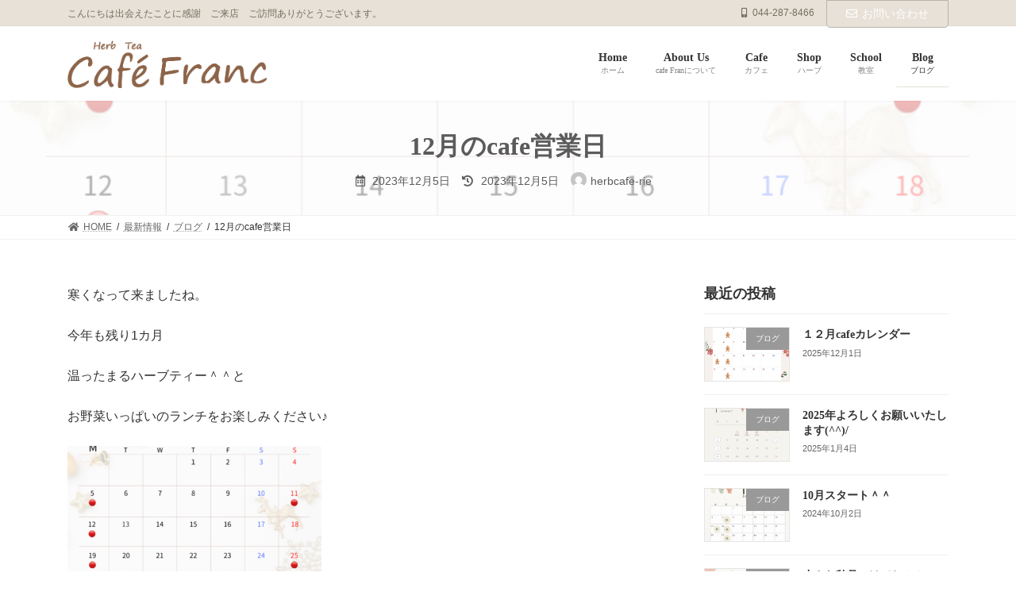

--- FILE ---
content_type: text/html; charset=UTF-8
request_url: https://herbcafe-franc.com/12%E6%9C%88%E3%81%AEcafe%E5%96%B6%E6%A5%AD%E6%97%A5/
body_size: 18615
content:

<!DOCTYPE html>
<html lang="ja"
	prefix="og: https://ogp.me/ns#" >
<head>
<meta charset="utf-8">
<meta http-equiv="X-UA-Compatible" content="IE=edge">
<meta name="viewport" content="width=device-width, initial-scale=1">
		<!-- Global site tag (gtag.js) - Google Analytics -->
		<script async src="https://www.googletagmanager.com/gtag/js?id=UA-217561362-1 / G-3B97JX1V0S"></script>
		<script>
		window.dataLayer = window.dataLayer || [];
		function gtag(){dataLayer.push(arguments);}
		gtag('js', new Date());
		gtag('config', 'UA-217561362-1 / G-3B97JX1V0S');
		</script>
	<title>12月のcafe営業日 - cafe Fran</title>

		<!-- All in One SEO 4.1.6.2 -->
		<meta name="description" content="寒くなって来ましたね。 今年も残り1カ月 温ったまるハーブティー＾＾と お野菜いっぱいのランチをお楽しみください♪" />
		<meta name="robots" content="max-image-preview:large" />
		<link rel="canonical" href="https://herbcafe-franc.com/12%e6%9c%88%e3%81%aecafe%e5%96%b6%e6%a5%ad%e6%97%a5/" />
		<meta property="og:locale" content="ja_JP" />
		<meta property="og:site_name" content="cafe Fran - こんにちは出会えたことに感謝　ご来店　ご訪問ありがとうございます。" />
		<meta property="og:type" content="article" />
		<meta property="og:title" content="12月のcafe営業日 - cafe Fran" />
		<meta property="og:description" content="寒くなって来ましたね。 今年も残り1カ月 温ったまるハーブティー＾＾と お野菜いっぱいのランチをお楽しみください♪" />
		<meta property="og:url" content="https://herbcafe-franc.com/12%e6%9c%88%e3%81%aecafe%e5%96%b6%e6%a5%ad%e6%97%a5/" />
		<meta property="og:image" content="https://herbcafe-franc.com/wp-content/uploads/2022/01/S__8519709.jpg" />
		<meta property="og:image:secure_url" content="https://herbcafe-franc.com/wp-content/uploads/2022/01/S__8519709.jpg" />
		<meta property="og:image:width" content="640" />
		<meta property="og:image:height" content="480" />
		<meta property="article:published_time" content="2023-12-05T04:47:24+00:00" />
		<meta property="article:modified_time" content="2023-12-05T04:47:25+00:00" />
		<meta name="twitter:card" content="summary" />
		<meta name="twitter:title" content="12月のcafe営業日 - cafe Fran" />
		<meta name="twitter:description" content="寒くなって来ましたね。 今年も残り1カ月 温ったまるハーブティー＾＾と お野菜いっぱいのランチをお楽しみください♪" />
		<meta name="twitter:image" content="https://herbcafe-franc.com/wp-content/uploads/2022/01/S__8519709.jpg" />
		<script type="application/ld+json" class="aioseo-schema">
			{"@context":"https:\/\/schema.org","@graph":[{"@type":"WebSite","@id":"https:\/\/herbcafe-franc.com\/#website","url":"https:\/\/herbcafe-franc.com\/","name":"cafe Fran","description":"\u3053\u3093\u306b\u3061\u306f\u51fa\u4f1a\u3048\u305f\u3053\u3068\u306b\u611f\u8b1d\u3000\u3054\u6765\u5e97\u3000\u3054\u8a2a\u554f\u3042\u308a\u304c\u3068\u3046\u3054\u3056\u3044\u307e\u3059\u3002","inLanguage":"ja","publisher":{"@id":"https:\/\/herbcafe-franc.com\/#organization"}},{"@type":"Organization","@id":"https:\/\/herbcafe-franc.com\/#organization","name":"cafe Fran","url":"https:\/\/herbcafe-franc.com\/","logo":{"@type":"ImageObject","@id":"https:\/\/herbcafe-franc.com\/#organizationLogo","url":"https:\/\/herbcafe-franc.com\/wp-content\/uploads\/2021\/12\/cropped-cafefranc-01-2-e1640352585728.png","width":300,"height":300,"caption":"\u30ed\u30b4"},"image":{"@id":"https:\/\/herbcafe-franc.com\/#organizationLogo"}},{"@type":"BreadcrumbList","@id":"https:\/\/herbcafe-franc.com\/12%e6%9c%88%e3%81%aecafe%e5%96%b6%e6%a5%ad%e6%97%a5\/#breadcrumblist","itemListElement":[{"@type":"ListItem","@id":"https:\/\/herbcafe-franc.com\/#listItem","position":1,"item":{"@type":"WebPage","@id":"https:\/\/herbcafe-franc.com\/","name":"\u30db\u30fc\u30e0","description":"\u5ddd\u5d0e\u5927\u5e2b\u305d\u3070\u306e\u30cf\u30fc\u30d6\u30ab\u30d5\u30a7\u3002\u30ec\u30f3\u30bf\u30eb\u30b9\u30da\u30fc\u30b9\u3001\u5404\u7a2e\u304a\u6559\u5ba4\u3082\u3084\u3063\u3066\u3044\u307e\u3059\uff01","url":"https:\/\/herbcafe-franc.com\/"},"nextItem":"https:\/\/herbcafe-franc.com\/12%e6%9c%88%e3%81%aecafe%e5%96%b6%e6%a5%ad%e6%97%a5\/#listItem"},{"@type":"ListItem","@id":"https:\/\/herbcafe-franc.com\/12%e6%9c%88%e3%81%aecafe%e5%96%b6%e6%a5%ad%e6%97%a5\/#listItem","position":2,"item":{"@type":"WebPage","@id":"https:\/\/herbcafe-franc.com\/12%e6%9c%88%e3%81%aecafe%e5%96%b6%e6%a5%ad%e6%97%a5\/","name":"12\u6708\u306ecafe\u55b6\u696d\u65e5","description":"\u5bd2\u304f\u306a\u3063\u3066\u6765\u307e\u3057\u305f\u306d\u3002 \u4eca\u5e74\u3082\u6b8b\u308a1\u30ab\u6708 \u6e29\u3063\u305f\u307e\u308b\u30cf\u30fc\u30d6\u30c6\u30a3\u30fc\uff3e\uff3e\u3068 \u304a\u91ce\u83dc\u3044\u3063\u3071\u3044\u306e\u30e9\u30f3\u30c1\u3092\u304a\u697d\u3057\u307f\u304f\u3060\u3055\u3044\u266a","url":"https:\/\/herbcafe-franc.com\/12%e6%9c%88%e3%81%aecafe%e5%96%b6%e6%a5%ad%e6%97%a5\/"},"previousItem":"https:\/\/herbcafe-franc.com\/#listItem"}]},{"@type":"Person","@id":"https:\/\/herbcafe-franc.com\/author\/herbcafe-rie\/#author","url":"https:\/\/herbcafe-franc.com\/author\/herbcafe-rie\/","name":"herbcafe-rie","image":{"@type":"ImageObject","@id":"https:\/\/herbcafe-franc.com\/12%e6%9c%88%e3%81%aecafe%e5%96%b6%e6%a5%ad%e6%97%a5\/#authorImage","url":"https:\/\/secure.gravatar.com\/avatar\/fc60a89c1a8322dcc248647c4115a3789ff812b45ba0dc525195d1c2abf55ec6?s=96&d=mm&r=g","width":96,"height":96,"caption":"herbcafe-rie"}},{"@type":"WebPage","@id":"https:\/\/herbcafe-franc.com\/12%e6%9c%88%e3%81%aecafe%e5%96%b6%e6%a5%ad%e6%97%a5\/#webpage","url":"https:\/\/herbcafe-franc.com\/12%e6%9c%88%e3%81%aecafe%e5%96%b6%e6%a5%ad%e6%97%a5\/","name":"12\u6708\u306ecafe\u55b6\u696d\u65e5 - cafe Fran","description":"\u5bd2\u304f\u306a\u3063\u3066\u6765\u307e\u3057\u305f\u306d\u3002 \u4eca\u5e74\u3082\u6b8b\u308a1\u30ab\u6708 \u6e29\u3063\u305f\u307e\u308b\u30cf\u30fc\u30d6\u30c6\u30a3\u30fc\uff3e\uff3e\u3068 \u304a\u91ce\u83dc\u3044\u3063\u3071\u3044\u306e\u30e9\u30f3\u30c1\u3092\u304a\u697d\u3057\u307f\u304f\u3060\u3055\u3044\u266a","inLanguage":"ja","isPartOf":{"@id":"https:\/\/herbcafe-franc.com\/#website"},"breadcrumb":{"@id":"https:\/\/herbcafe-franc.com\/12%e6%9c%88%e3%81%aecafe%e5%96%b6%e6%a5%ad%e6%97%a5\/#breadcrumblist"},"author":"https:\/\/herbcafe-franc.com\/author\/herbcafe-rie\/#author","creator":"https:\/\/herbcafe-franc.com\/author\/herbcafe-rie\/#author","image":{"@type":"ImageObject","@id":"https:\/\/herbcafe-franc.com\/#mainImage","url":"https:\/\/herbcafe-franc.com\/wp-content\/uploads\/2023\/12\/2023-12\u6708\u30ab\u30ec\u30f3\u30c0\u30fc.png","width":1080,"height":1080},"primaryImageOfPage":{"@id":"https:\/\/herbcafe-franc.com\/12%e6%9c%88%e3%81%aecafe%e5%96%b6%e6%a5%ad%e6%97%a5\/#mainImage"},"datePublished":"2023-12-05T04:47:24+09:00","dateModified":"2023-12-05T04:47:25+09:00"},{"@type":"BlogPosting","@id":"https:\/\/herbcafe-franc.com\/12%e6%9c%88%e3%81%aecafe%e5%96%b6%e6%a5%ad%e6%97%a5\/#blogposting","name":"12\u6708\u306ecafe\u55b6\u696d\u65e5 - cafe Fran","description":"\u5bd2\u304f\u306a\u3063\u3066\u6765\u307e\u3057\u305f\u306d\u3002 \u4eca\u5e74\u3082\u6b8b\u308a1\u30ab\u6708 \u6e29\u3063\u305f\u307e\u308b\u30cf\u30fc\u30d6\u30c6\u30a3\u30fc\uff3e\uff3e\u3068 \u304a\u91ce\u83dc\u3044\u3063\u3071\u3044\u306e\u30e9\u30f3\u30c1\u3092\u304a\u697d\u3057\u307f\u304f\u3060\u3055\u3044\u266a","inLanguage":"ja","headline":"12\u6708\u306ecafe\u55b6\u696d\u65e5","author":{"@id":"https:\/\/herbcafe-franc.com\/author\/herbcafe-rie\/#author"},"publisher":{"@id":"https:\/\/herbcafe-franc.com\/#organization"},"datePublished":"2023-12-05T04:47:24+09:00","dateModified":"2023-12-05T04:47:25+09:00","articleSection":"\u30d6\u30ed\u30b0","mainEntityOfPage":{"@id":"https:\/\/herbcafe-franc.com\/12%e6%9c%88%e3%81%aecafe%e5%96%b6%e6%a5%ad%e6%97%a5\/#webpage"},"isPartOf":{"@id":"https:\/\/herbcafe-franc.com\/12%e6%9c%88%e3%81%aecafe%e5%96%b6%e6%a5%ad%e6%97%a5\/#webpage"},"image":{"@type":"ImageObject","@id":"https:\/\/herbcafe-franc.com\/#articleImage","url":"https:\/\/herbcafe-franc.com\/wp-content\/uploads\/2023\/12\/2023-12\u6708\u30ab\u30ec\u30f3\u30c0\u30fc.png","width":1080,"height":1080}}]}
		</script>
		<!-- All in One SEO -->

<link rel='dns-prefetch' href='//webfonts.xserver.jp' />
<link rel='dns-prefetch' href='//www.google.com' />
<link rel="alternate" type="application/rss+xml" title="cafe Fran &raquo; フィード" href="https://herbcafe-franc.com/feed/" />
<link rel="alternate" type="application/rss+xml" title="cafe Fran &raquo; コメントフィード" href="https://herbcafe-franc.com/comments/feed/" />
<link rel="alternate" title="oEmbed (JSON)" type="application/json+oembed" href="https://herbcafe-franc.com/wp-json/oembed/1.0/embed?url=https%3A%2F%2Fherbcafe-franc.com%2F12%25e6%259c%2588%25e3%2581%25aecafe%25e5%2596%25b6%25e6%25a5%25ad%25e6%2597%25a5%2F" />
<link rel="alternate" title="oEmbed (XML)" type="text/xml+oembed" href="https://herbcafe-franc.com/wp-json/oembed/1.0/embed?url=https%3A%2F%2Fherbcafe-franc.com%2F12%25e6%259c%2588%25e3%2581%25aecafe%25e5%2596%25b6%25e6%25a5%25ad%25e6%2597%25a5%2F&#038;format=xml" />
<meta name="description" content="寒くなって来ましたね。今年も残り1カ月温ったまるハーブティー＾＾とお野菜いっぱいのランチをお楽しみください♪" />		<!-- This site uses the Google Analytics by MonsterInsights plugin v8.10.0 - Using Analytics tracking - https://www.monsterinsights.com/ -->
		<!-- Note: MonsterInsights is not currently configured on this site. The site owner needs to authenticate with Google Analytics in the MonsterInsights settings panel. -->
					<!-- No UA code set -->
				<!-- / Google Analytics by MonsterInsights -->
		<style id='wp-img-auto-sizes-contain-inline-css' type='text/css'>
img:is([sizes=auto i],[sizes^="auto," i]){contain-intrinsic-size:3000px 1500px}
/*# sourceURL=wp-img-auto-sizes-contain-inline-css */
</style>
<link rel='preload' id='vkExUnit_common_style-css' href='https://herbcafe-franc.com/wp-content/plugins/vk-all-in-one-expansion-unit/assets/css/vkExUnit_style.css?ver=9.70.0.0' as='style' onload="this.onload=null;this.rel='stylesheet'"/>
<link rel='stylesheet' id='vkExUnit_common_style-css' href='https://herbcafe-franc.com/wp-content/plugins/vk-all-in-one-expansion-unit/assets/css/vkExUnit_style.css?ver=9.70.0.0' media='print' onload="this.media='all'; this.onload=null;">
<style id='vkExUnit_common_style-inline-css' type='text/css'>
:root {--ver_page_top_button_url:url(https://herbcafe-franc.com/wp-content/plugins/vk-all-in-one-expansion-unit/assets/images/to-top-btn-icon.svg);}@font-face {font-weight: normal;font-style: normal;font-family: "vk_sns";src: url("https://herbcafe-franc.com/wp-content/plugins/vk-all-in-one-expansion-unit/inc/sns/icons/fonts/vk_sns.eot?-bq20cj");src: url("https://herbcafe-franc.com/wp-content/plugins/vk-all-in-one-expansion-unit/inc/sns/icons/fonts/vk_sns.eot?#iefix-bq20cj") format("embedded-opentype"),url("https://herbcafe-franc.com/wp-content/plugins/vk-all-in-one-expansion-unit/inc/sns/icons/fonts/vk_sns.woff?-bq20cj") format("woff"),url("https://herbcafe-franc.com/wp-content/plugins/vk-all-in-one-expansion-unit/inc/sns/icons/fonts/vk_sns.ttf?-bq20cj") format("truetype"),url("https://herbcafe-franc.com/wp-content/plugins/vk-all-in-one-expansion-unit/inc/sns/icons/fonts/vk_sns.svg?-bq20cj#vk_sns") format("svg");}
/*# sourceURL=vkExUnit_common_style-inline-css */
</style>
<style id='wp-emoji-styles-inline-css' type='text/css'>

	img.wp-smiley, img.emoji {
		display: inline !important;
		border: none !important;
		box-shadow: none !important;
		height: 1em !important;
		width: 1em !important;
		margin: 0 0.07em !important;
		vertical-align: -0.1em !important;
		background: none !important;
		padding: 0 !important;
	}
/*# sourceURL=wp-emoji-styles-inline-css */
</style>
<style id='wp-block-library-inline-css' type='text/css'>
:root{--wp-block-synced-color:#7a00df;--wp-block-synced-color--rgb:122,0,223;--wp-bound-block-color:var(--wp-block-synced-color);--wp-editor-canvas-background:#ddd;--wp-admin-theme-color:#007cba;--wp-admin-theme-color--rgb:0,124,186;--wp-admin-theme-color-darker-10:#006ba1;--wp-admin-theme-color-darker-10--rgb:0,107,160.5;--wp-admin-theme-color-darker-20:#005a87;--wp-admin-theme-color-darker-20--rgb:0,90,135;--wp-admin-border-width-focus:2px}@media (min-resolution:192dpi){:root{--wp-admin-border-width-focus:1.5px}}.wp-element-button{cursor:pointer}:root .has-very-light-gray-background-color{background-color:#eee}:root .has-very-dark-gray-background-color{background-color:#313131}:root .has-very-light-gray-color{color:#eee}:root .has-very-dark-gray-color{color:#313131}:root .has-vivid-green-cyan-to-vivid-cyan-blue-gradient-background{background:linear-gradient(135deg,#00d084,#0693e3)}:root .has-purple-crush-gradient-background{background:linear-gradient(135deg,#34e2e4,#4721fb 50%,#ab1dfe)}:root .has-hazy-dawn-gradient-background{background:linear-gradient(135deg,#faaca8,#dad0ec)}:root .has-subdued-olive-gradient-background{background:linear-gradient(135deg,#fafae1,#67a671)}:root .has-atomic-cream-gradient-background{background:linear-gradient(135deg,#fdd79a,#004a59)}:root .has-nightshade-gradient-background{background:linear-gradient(135deg,#330968,#31cdcf)}:root .has-midnight-gradient-background{background:linear-gradient(135deg,#020381,#2874fc)}:root{--wp--preset--font-size--normal:16px;--wp--preset--font-size--huge:42px}.has-regular-font-size{font-size:1em}.has-larger-font-size{font-size:2.625em}.has-normal-font-size{font-size:var(--wp--preset--font-size--normal)}.has-huge-font-size{font-size:var(--wp--preset--font-size--huge)}.has-text-align-center{text-align:center}.has-text-align-left{text-align:left}.has-text-align-right{text-align:right}.has-fit-text{white-space:nowrap!important}#end-resizable-editor-section{display:none}.aligncenter{clear:both}.items-justified-left{justify-content:flex-start}.items-justified-center{justify-content:center}.items-justified-right{justify-content:flex-end}.items-justified-space-between{justify-content:space-between}.screen-reader-text{border:0;clip-path:inset(50%);height:1px;margin:-1px;overflow:hidden;padding:0;position:absolute;width:1px;word-wrap:normal!important}.screen-reader-text:focus{background-color:#ddd;clip-path:none;color:#444;display:block;font-size:1em;height:auto;left:5px;line-height:normal;padding:15px 23px 14px;text-decoration:none;top:5px;width:auto;z-index:100000}html :where(.has-border-color){border-style:solid}html :where([style*=border-top-color]){border-top-style:solid}html :where([style*=border-right-color]){border-right-style:solid}html :where([style*=border-bottom-color]){border-bottom-style:solid}html :where([style*=border-left-color]){border-left-style:solid}html :where([style*=border-width]){border-style:solid}html :where([style*=border-top-width]){border-top-style:solid}html :where([style*=border-right-width]){border-right-style:solid}html :where([style*=border-bottom-width]){border-bottom-style:solid}html :where([style*=border-left-width]){border-left-style:solid}html :where(img[class*=wp-image-]){height:auto;max-width:100%}:where(figure){margin:0 0 1em}html :where(.is-position-sticky){--wp-admin--admin-bar--position-offset:var(--wp-admin--admin-bar--height,0px)}@media screen and (max-width:600px){html :where(.is-position-sticky){--wp-admin--admin-bar--position-offset:0px}}
.vk-cols--reverse{flex-direction:row-reverse}@media(min-width: 600px){.vk-cols--reverse .wp-block-column{margin-left:1em}.vk-cols--reverse .wp-block-column:last-child{margin-right:1em;margin-left:0}.vk-cols--reverse.vk-cols--fit .wp-block-column{margin-right:0;margin-left:0}}.vk-cols--hasbtn{margin-bottom:0}.vk-cols--hasbtn>.row>.vk_gridColumn_item,.vk-cols--hasbtn>.wp-block-column{position:relative;padding-bottom:3em;margin-bottom:var(--vk-margin-block-bottom)}.vk-cols--hasbtn>.row>.vk_gridColumn_item>.wp-block-buttons,.vk-cols--hasbtn>.row>.vk_gridColumn_item>.vk_button,.vk-cols--hasbtn>.wp-block-column>.wp-block-buttons,.vk-cols--hasbtn>.wp-block-column>.vk_button{position:absolute;bottom:0;width:calc( 100% - 15px - 15px )}.vk-cols--fit{margin-top:0;margin-bottom:0;justify-content:space-between}.vk-cols--fit>.wp-block-column *:last-child{margin-bottom:0}.vk-cols--fit>.wp-block-column>.wp-block-cover{margin-top:0}.vk-cols--fit.has-background{padding:0}@media(max-width: 599px){.vk-cols--fit:not(.has-background)>.wp-block-column:not(.has-background){padding-left:0 !important;padding-right:0 !important}}@media(min-width: 782px){.vk-cols--fit .block-editor-block-list__block.wp-block-column:not(:first-child),.vk-cols--fit .wp-block-column:not(:first-child){margin-left:0}}@media(min-width: 600px)and (max-width: 781px){.vk-cols--fit .wp-block-column:nth-child(2n){margin-left:0}.vk-cols--fit .wp-block-column:not(:only-child){flex-basis:50% !important}}.vk-cols--fit--gap1{gap:1px}@media(min-width: 600px)and (max-width: 781px){.vk-cols--fit--gap1 .wp-block-column:not(:only-child){flex-basis:calc(50% - 1px) !important}}.vk-cols--fit.vk-cols--grid>.block-editor-block-list__block,.vk-cols--fit.vk-cols--grid>.wp-block-column{flex-basis:50%}@media(max-width: 599px){.vk-cols--fit.vk-cols--grid.vk-cols--grid--alignfull>.wp-block-column:nth-child(2)>.wp-block-cover{width:100vw;margin-right:calc( ( 100% - 100vw ) / 2 );margin-left:calc( ( 100% - 100vw ) / 2 )}}@media(min-width: 600px){.vk-cols--fit.vk-cols--grid.vk-cols--grid--alignfull>.wp-block-column:nth-child(2)>.wp-block-cover{margin-right:calc( 100% - 50vw );width:50vw}}@media(min-width: 600px){.vk-cols--fit.vk-cols--grid.vk-cols--grid--alignfull.vk-cols--reverse>.wp-block-column{margin-left:0;margin-right:0}.vk-cols--fit.vk-cols--grid.vk-cols--grid--alignfull.vk-cols--reverse>.wp-block-column:nth-child(2)>.wp-block-cover{margin-left:calc( 100% - 50vw )}}.vk-cols--menu h2,.vk-cols--menu h3,.vk-cols--menu h4,.vk-cols--menu h5{margin-bottom:.2em;text-shadow:#000 0 0 10px}.vk-cols--menu h2:first-child,.vk-cols--menu h3:first-child,.vk-cols--menu h4:first-child,.vk-cols--menu h5:first-child{margin-top:0}.vk-cols--menu p{margin-bottom:1rem;text-shadow:#000 0 0 10px}.vk-cols--menu .wp-block-cover__inner-container:last-child{margin-bottom:0}.vk-cols--fitbnrs .wp-block-column .wp-block-cover:hover img{filter:unset}.vk-cols--fitbnrs .wp-block-column .wp-block-cover:hover{background-color:unset}.vk-cols--fitbnrs .wp-block-cover__inner-container{position:absolute;height:100%;width:100%}.vk-cols--fitbnrs .vk_button{height:100%;margin:0}.vk-cols--fitbnrs .vk_button .vk_button_btn,.vk-cols--fitbnrs .vk_button .btn{height:100%;width:100%;border:none;box-shadow:none;background-color:unset;transition:unset}.vk-cols--fitbnrs .vk_button .vk_button_btn:hover,.vk-cols--fitbnrs .vk_button .btn:hover{transition:unset}.vk-cols--fitbnrs .vk_button .vk_button_btn:after,.vk-cols--fitbnrs .vk_button .btn:after{border:none}.vk-cols--fitbnrs .vk_button .vk_button_link_txt{width:100%;position:absolute;top:50%;left:50%;transform:translateY(-50%) translateX(-50%);font-size:2rem;text-shadow:#000 0 0 10px}.vk-cols--fitbnrs .vk_button .vk_button_link_subCaption{width:100%;position:absolute;top:calc( 50% + 2.2em );left:50%;transform:translateY(-50%) translateX(-50%);text-shadow:#000 0 0 10px}.vk-cols--media .wp-block-column:not(:first-child) .wp-block-image,.vk-cols--media .wp-block-column:not(:first-child) figure{margin-bottom:0}@media(min-width: 600px){.vk-cols--media.vk-cols--reverse .wp-block-column:first-child{margin-left:0}}@media(min-width: 782px){.vk-cols--media .wp-block-column:not(:first-child){margin-left:3rem}.vk-cols--media.vk-cols--reverse .wp-block-column:not(:first-child){margin-right:3rem;margin-left:0}}@media(min-width: 600px)and (max-width: 781px){.vk-cols--media.vk-cols--reverse .wp-block-column:not(:first-child){margin-right:2rem;margin-left:0}}.vk-fit-map iframe{position:relative;margin-bottom:0;display:block;max-height:400px;width:100vw}.no-margin{margin:0}@media(max-width: 599px){.wp-block-image.vk-aligncenter--mobile>.alignright{float:none;margin-left:auto;margin-right:auto}.vk-no-padding-horizontal--mobile{padding-left:0 !important;padding-right:0 !important}}
/* VK Color Palettes */:root{ --vk-color-primary:#e7e1d7}:root .has-vk-color-primary-color { color:var(--vk-color-primary); }:root .has-vk-color-primary-background-color { background-color:var(--vk-color-primary); }:root{ --vk-color-primary-dark:#b8b4ac}:root .has-vk-color-primary-dark-color { color:var(--vk-color-primary-dark); }:root .has-vk-color-primary-dark-background-color { background-color:var(--vk-color-primary-dark); }:root{ --vk-color-primary-vivid:#fef7ec}:root .has-vk-color-primary-vivid-color { color:var(--vk-color-primary-vivid); }:root .has-vk-color-primary-vivid-background-color { background-color:var(--vk-color-primary-vivid); }:root{ --vk-color-custom-1:#776c5e}:root .has-vk-color-custom-1-color { color:var(--vk-color-custom-1); }:root .has-vk-color-custom-1-background-color { background-color:var(--vk-color-custom-1); }

/*# sourceURL=wp-block-library-inline-css */
</style><style id='wp-block-heading-inline-css' type='text/css'>
h1:where(.wp-block-heading).has-background,h2:where(.wp-block-heading).has-background,h3:where(.wp-block-heading).has-background,h4:where(.wp-block-heading).has-background,h5:where(.wp-block-heading).has-background,h6:where(.wp-block-heading).has-background{padding:1.25em 2.375em}h1.has-text-align-left[style*=writing-mode]:where([style*=vertical-lr]),h1.has-text-align-right[style*=writing-mode]:where([style*=vertical-rl]),h2.has-text-align-left[style*=writing-mode]:where([style*=vertical-lr]),h2.has-text-align-right[style*=writing-mode]:where([style*=vertical-rl]),h3.has-text-align-left[style*=writing-mode]:where([style*=vertical-lr]),h3.has-text-align-right[style*=writing-mode]:where([style*=vertical-rl]),h4.has-text-align-left[style*=writing-mode]:where([style*=vertical-lr]),h4.has-text-align-right[style*=writing-mode]:where([style*=vertical-rl]),h5.has-text-align-left[style*=writing-mode]:where([style*=vertical-lr]),h5.has-text-align-right[style*=writing-mode]:where([style*=vertical-rl]),h6.has-text-align-left[style*=writing-mode]:where([style*=vertical-lr]),h6.has-text-align-right[style*=writing-mode]:where([style*=vertical-rl]){rotate:180deg}
/*# sourceURL=https://herbcafe-franc.com/wp-includes/blocks/heading/style.min.css */
</style>
<style id='wp-block-post-featured-image-inline-css' type='text/css'>
.wp-block-post-featured-image{margin-left:0;margin-right:0}.wp-block-post-featured-image a{display:block;height:100%}.wp-block-post-featured-image :where(img){box-sizing:border-box;height:auto;max-width:100%;vertical-align:bottom;width:100%}.wp-block-post-featured-image.alignfull img,.wp-block-post-featured-image.alignwide img{width:100%}.wp-block-post-featured-image .wp-block-post-featured-image__overlay.has-background-dim{background-color:#000;inset:0;position:absolute}.wp-block-post-featured-image{position:relative}.wp-block-post-featured-image .wp-block-post-featured-image__overlay.has-background-gradient{background-color:initial}.wp-block-post-featured-image .wp-block-post-featured-image__overlay.has-background-dim-0{opacity:0}.wp-block-post-featured-image .wp-block-post-featured-image__overlay.has-background-dim-10{opacity:.1}.wp-block-post-featured-image .wp-block-post-featured-image__overlay.has-background-dim-20{opacity:.2}.wp-block-post-featured-image .wp-block-post-featured-image__overlay.has-background-dim-30{opacity:.3}.wp-block-post-featured-image .wp-block-post-featured-image__overlay.has-background-dim-40{opacity:.4}.wp-block-post-featured-image .wp-block-post-featured-image__overlay.has-background-dim-50{opacity:.5}.wp-block-post-featured-image .wp-block-post-featured-image__overlay.has-background-dim-60{opacity:.6}.wp-block-post-featured-image .wp-block-post-featured-image__overlay.has-background-dim-70{opacity:.7}.wp-block-post-featured-image .wp-block-post-featured-image__overlay.has-background-dim-80{opacity:.8}.wp-block-post-featured-image .wp-block-post-featured-image__overlay.has-background-dim-90{opacity:.9}.wp-block-post-featured-image .wp-block-post-featured-image__overlay.has-background-dim-100{opacity:1}.wp-block-post-featured-image:where(.alignleft,.alignright){width:100%}
/*# sourceURL=https://herbcafe-franc.com/wp-includes/blocks/post-featured-image/style.min.css */
</style>
<style id='wp-block-group-inline-css' type='text/css'>
.wp-block-group{box-sizing:border-box}:where(.wp-block-group.wp-block-group-is-layout-constrained){position:relative}
/*# sourceURL=https://herbcafe-franc.com/wp-includes/blocks/group/style.min.css */
</style>
<style id='global-styles-inline-css' type='text/css'>
:root{--wp--preset--aspect-ratio--square: 1;--wp--preset--aspect-ratio--4-3: 4/3;--wp--preset--aspect-ratio--3-4: 3/4;--wp--preset--aspect-ratio--3-2: 3/2;--wp--preset--aspect-ratio--2-3: 2/3;--wp--preset--aspect-ratio--16-9: 16/9;--wp--preset--aspect-ratio--9-16: 9/16;--wp--preset--color--black: #000000;--wp--preset--color--cyan-bluish-gray: #abb8c3;--wp--preset--color--white: #ffffff;--wp--preset--color--pale-pink: #f78da7;--wp--preset--color--vivid-red: #cf2e2e;--wp--preset--color--luminous-vivid-orange: #ff6900;--wp--preset--color--luminous-vivid-amber: #fcb900;--wp--preset--color--light-green-cyan: #7bdcb5;--wp--preset--color--vivid-green-cyan: #00d084;--wp--preset--color--pale-cyan-blue: #8ed1fc;--wp--preset--color--vivid-cyan-blue: #0693e3;--wp--preset--color--vivid-purple: #9b51e0;--wp--preset--gradient--vivid-cyan-blue-to-vivid-purple: linear-gradient(135deg,rgba(6,147,227,1) 0%,rgb(155,81,224) 100%);--wp--preset--gradient--light-green-cyan-to-vivid-green-cyan: linear-gradient(135deg,rgb(122,220,180) 0%,rgb(0,208,130) 100%);--wp--preset--gradient--luminous-vivid-amber-to-luminous-vivid-orange: linear-gradient(135deg,rgba(252,185,0,1) 0%,rgba(255,105,0,1) 100%);--wp--preset--gradient--luminous-vivid-orange-to-vivid-red: linear-gradient(135deg,rgba(255,105,0,1) 0%,rgb(207,46,46) 100%);--wp--preset--gradient--very-light-gray-to-cyan-bluish-gray: linear-gradient(135deg,rgb(238,238,238) 0%,rgb(169,184,195) 100%);--wp--preset--gradient--cool-to-warm-spectrum: linear-gradient(135deg,rgb(74,234,220) 0%,rgb(151,120,209) 20%,rgb(207,42,186) 40%,rgb(238,44,130) 60%,rgb(251,105,98) 80%,rgb(254,248,76) 100%);--wp--preset--gradient--blush-light-purple: linear-gradient(135deg,rgb(255,206,236) 0%,rgb(152,150,240) 100%);--wp--preset--gradient--blush-bordeaux: linear-gradient(135deg,rgb(254,205,165) 0%,rgb(254,45,45) 50%,rgb(107,0,62) 100%);--wp--preset--gradient--luminous-dusk: linear-gradient(135deg,rgb(255,203,112) 0%,rgb(199,81,192) 50%,rgb(65,88,208) 100%);--wp--preset--gradient--pale-ocean: linear-gradient(135deg,rgb(255,245,203) 0%,rgb(182,227,212) 50%,rgb(51,167,181) 100%);--wp--preset--gradient--electric-grass: linear-gradient(135deg,rgb(202,248,128) 0%,rgb(113,206,126) 100%);--wp--preset--gradient--midnight: linear-gradient(135deg,rgb(2,3,129) 0%,rgb(40,116,252) 100%);--wp--preset--gradient--vivid-green-cyan-to-vivid-cyan-blue: linear-gradient(135deg,rgba(0,208,132,1) 0%,rgba(6,147,227,1) 100%);--wp--preset--font-size--small: 14px;--wp--preset--font-size--medium: 20px;--wp--preset--font-size--large: 24px;--wp--preset--font-size--x-large: 42px;--wp--preset--font-size--regular: 16px;--wp--preset--font-size--huge: 36px;--wp--preset--spacing--20: 0.44rem;--wp--preset--spacing--30: 0.67rem;--wp--preset--spacing--40: 1rem;--wp--preset--spacing--50: 1.5rem;--wp--preset--spacing--60: 2.25rem;--wp--preset--spacing--70: 3.38rem;--wp--preset--spacing--80: 5.06rem;--wp--preset--shadow--natural: 6px 6px 9px rgba(0, 0, 0, 0.2);--wp--preset--shadow--deep: 12px 12px 50px rgba(0, 0, 0, 0.4);--wp--preset--shadow--sharp: 6px 6px 0px rgba(0, 0, 0, 0.2);--wp--preset--shadow--outlined: 6px 6px 0px -3px rgb(255, 255, 255), 6px 6px rgb(0, 0, 0);--wp--preset--shadow--crisp: 6px 6px 0px rgb(0, 0, 0);}:where(.is-layout-flex){gap: 0.5em;}:where(.is-layout-grid){gap: 0.5em;}body .is-layout-flex{display: flex;}.is-layout-flex{flex-wrap: wrap;align-items: center;}.is-layout-flex > :is(*, div){margin: 0;}body .is-layout-grid{display: grid;}.is-layout-grid > :is(*, div){margin: 0;}:where(.wp-block-columns.is-layout-flex){gap: 2em;}:where(.wp-block-columns.is-layout-grid){gap: 2em;}:where(.wp-block-post-template.is-layout-flex){gap: 1.25em;}:where(.wp-block-post-template.is-layout-grid){gap: 1.25em;}.has-black-color{color: var(--wp--preset--color--black) !important;}.has-cyan-bluish-gray-color{color: var(--wp--preset--color--cyan-bluish-gray) !important;}.has-white-color{color: var(--wp--preset--color--white) !important;}.has-pale-pink-color{color: var(--wp--preset--color--pale-pink) !important;}.has-vivid-red-color{color: var(--wp--preset--color--vivid-red) !important;}.has-luminous-vivid-orange-color{color: var(--wp--preset--color--luminous-vivid-orange) !important;}.has-luminous-vivid-amber-color{color: var(--wp--preset--color--luminous-vivid-amber) !important;}.has-light-green-cyan-color{color: var(--wp--preset--color--light-green-cyan) !important;}.has-vivid-green-cyan-color{color: var(--wp--preset--color--vivid-green-cyan) !important;}.has-pale-cyan-blue-color{color: var(--wp--preset--color--pale-cyan-blue) !important;}.has-vivid-cyan-blue-color{color: var(--wp--preset--color--vivid-cyan-blue) !important;}.has-vivid-purple-color{color: var(--wp--preset--color--vivid-purple) !important;}.has-black-background-color{background-color: var(--wp--preset--color--black) !important;}.has-cyan-bluish-gray-background-color{background-color: var(--wp--preset--color--cyan-bluish-gray) !important;}.has-white-background-color{background-color: var(--wp--preset--color--white) !important;}.has-pale-pink-background-color{background-color: var(--wp--preset--color--pale-pink) !important;}.has-vivid-red-background-color{background-color: var(--wp--preset--color--vivid-red) !important;}.has-luminous-vivid-orange-background-color{background-color: var(--wp--preset--color--luminous-vivid-orange) !important;}.has-luminous-vivid-amber-background-color{background-color: var(--wp--preset--color--luminous-vivid-amber) !important;}.has-light-green-cyan-background-color{background-color: var(--wp--preset--color--light-green-cyan) !important;}.has-vivid-green-cyan-background-color{background-color: var(--wp--preset--color--vivid-green-cyan) !important;}.has-pale-cyan-blue-background-color{background-color: var(--wp--preset--color--pale-cyan-blue) !important;}.has-vivid-cyan-blue-background-color{background-color: var(--wp--preset--color--vivid-cyan-blue) !important;}.has-vivid-purple-background-color{background-color: var(--wp--preset--color--vivid-purple) !important;}.has-black-border-color{border-color: var(--wp--preset--color--black) !important;}.has-cyan-bluish-gray-border-color{border-color: var(--wp--preset--color--cyan-bluish-gray) !important;}.has-white-border-color{border-color: var(--wp--preset--color--white) !important;}.has-pale-pink-border-color{border-color: var(--wp--preset--color--pale-pink) !important;}.has-vivid-red-border-color{border-color: var(--wp--preset--color--vivid-red) !important;}.has-luminous-vivid-orange-border-color{border-color: var(--wp--preset--color--luminous-vivid-orange) !important;}.has-luminous-vivid-amber-border-color{border-color: var(--wp--preset--color--luminous-vivid-amber) !important;}.has-light-green-cyan-border-color{border-color: var(--wp--preset--color--light-green-cyan) !important;}.has-vivid-green-cyan-border-color{border-color: var(--wp--preset--color--vivid-green-cyan) !important;}.has-pale-cyan-blue-border-color{border-color: var(--wp--preset--color--pale-cyan-blue) !important;}.has-vivid-cyan-blue-border-color{border-color: var(--wp--preset--color--vivid-cyan-blue) !important;}.has-vivid-purple-border-color{border-color: var(--wp--preset--color--vivid-purple) !important;}.has-vivid-cyan-blue-to-vivid-purple-gradient-background{background: var(--wp--preset--gradient--vivid-cyan-blue-to-vivid-purple) !important;}.has-light-green-cyan-to-vivid-green-cyan-gradient-background{background: var(--wp--preset--gradient--light-green-cyan-to-vivid-green-cyan) !important;}.has-luminous-vivid-amber-to-luminous-vivid-orange-gradient-background{background: var(--wp--preset--gradient--luminous-vivid-amber-to-luminous-vivid-orange) !important;}.has-luminous-vivid-orange-to-vivid-red-gradient-background{background: var(--wp--preset--gradient--luminous-vivid-orange-to-vivid-red) !important;}.has-very-light-gray-to-cyan-bluish-gray-gradient-background{background: var(--wp--preset--gradient--very-light-gray-to-cyan-bluish-gray) !important;}.has-cool-to-warm-spectrum-gradient-background{background: var(--wp--preset--gradient--cool-to-warm-spectrum) !important;}.has-blush-light-purple-gradient-background{background: var(--wp--preset--gradient--blush-light-purple) !important;}.has-blush-bordeaux-gradient-background{background: var(--wp--preset--gradient--blush-bordeaux) !important;}.has-luminous-dusk-gradient-background{background: var(--wp--preset--gradient--luminous-dusk) !important;}.has-pale-ocean-gradient-background{background: var(--wp--preset--gradient--pale-ocean) !important;}.has-electric-grass-gradient-background{background: var(--wp--preset--gradient--electric-grass) !important;}.has-midnight-gradient-background{background: var(--wp--preset--gradient--midnight) !important;}.has-small-font-size{font-size: var(--wp--preset--font-size--small) !important;}.has-medium-font-size{font-size: var(--wp--preset--font-size--medium) !important;}.has-large-font-size{font-size: var(--wp--preset--font-size--large) !important;}.has-x-large-font-size{font-size: var(--wp--preset--font-size--x-large) !important;}
/*# sourceURL=global-styles-inline-css */
</style>

<style id='classic-theme-styles-inline-css' type='text/css'>
/*! This file is auto-generated */
.wp-block-button__link{color:#fff;background-color:#32373c;border-radius:9999px;box-shadow:none;text-decoration:none;padding:calc(.667em + 2px) calc(1.333em + 2px);font-size:1.125em}.wp-block-file__button{background:#32373c;color:#fff;text-decoration:none}
/*# sourceURL=/wp-includes/css/classic-themes.min.css */
</style>
<link rel='preload' id='contact-form-7-css' href='https://herbcafe-franc.com/wp-content/plugins/contact-form-7/includes/css/styles.css?ver=5.5.3' as='style' onload="this.onload=null;this.rel='stylesheet'"/>
<link rel='stylesheet' id='contact-form-7-css' href='https://herbcafe-franc.com/wp-content/plugins/contact-form-7/includes/css/styles.css?ver=5.5.3' media='print' onload="this.media='all'; this.onload=null;">
<link rel='stylesheet' id='vk-blocks-build-css-css' href='https://herbcafe-franc.com/wp-content/plugins/vk-blocks-pro/inc/vk-blocks/build/block-build.css?ver=1.21.0' type='text/css' media='all' />
<style id='vk-blocks-build-css-inline-css' type='text/css'>
:root {--vk_flow-arrow: url(https://herbcafe-franc.com/wp-content/plugins/vk-blocks-pro/inc/vk-blocks/images/arrow_bottom.svg);--vk_image-mask-wave01: url(https://herbcafe-franc.com/wp-content/plugins/vk-blocks-pro/inc/vk-blocks/images/wave01.svg);--vk_image-mask-wave02: url(https://herbcafe-franc.com/wp-content/plugins/vk-blocks-pro/inc/vk-blocks/images/wave02.svg);--vk_image-mask-wave03: url(https://herbcafe-franc.com/wp-content/plugins/vk-blocks-pro/inc/vk-blocks/images/wave03.svg);--vk_image-mask-wave04: url(https://herbcafe-franc.com/wp-content/plugins/vk-blocks-pro/inc/vk-blocks/images/wave04.svg);}

	:root {

		--vk-balloon-border-width:1px;

		--vk-balloon-speech-offset:-12px;
	}
	
/*# sourceURL=vk-blocks-build-css-inline-css */
</style>
<link rel='stylesheet' id='vk-swiper-style-css' href='https://herbcafe-franc.com/wp-content/plugins/vk-blocks-pro/inc/vk-swiper/package/assets/css/swiper-bundle.min.css?ver=6.8.0' type='text/css' media='all' />
<link rel='stylesheet' id='lightning-common-style-css' href='https://herbcafe-franc.com/wp-content/themes/lightning/_g3/assets/css/style.css?ver=14.13.6' type='text/css' media='all' />
<style id='lightning-common-style-inline-css' type='text/css'>
/* Lightning */:root {--vk-color-primary:#e7e1d7;--vk-color-primary-dark:#b8b4ac;--vk-color-primary-vivid:#fef7ec;--g_nav_main_acc_icon_open_url:url(https://herbcafe-franc.com/wp-content/themes/lightning/_g3/inc/vk-mobile-nav/package/images/vk-menu-acc-icon-open-black.svg);--g_nav_main_acc_icon_close_url: url(https://herbcafe-franc.com/wp-content/themes/lightning/_g3/inc/vk-mobile-nav/package/images/vk-menu-close-black.svg);--g_nav_sub_acc_icon_open_url: url(https://herbcafe-franc.com/wp-content/themes/lightning/_g3/inc/vk-mobile-nav/package/images/vk-menu-acc-icon-open-white.svg);--g_nav_sub_acc_icon_close_url: url(https://herbcafe-franc.com/wp-content/themes/lightning/_g3/inc/vk-mobile-nav/package/images/vk-menu-close-white.svg);}
html{scroll-padding-top:var(--vk-size-admin-bar);}
:root {}.main-section {}
/* vk-mobile-nav */:root {--vk-mobile-nav-menu-btn-bg-src: url("https://herbcafe-franc.com/wp-content/themes/lightning/_g3/inc/vk-mobile-nav/package/images/vk-menu-btn-black.svg");--vk-mobile-nav-menu-btn-close-bg-src: url("https://herbcafe-franc.com/wp-content/themes/lightning/_g3/inc/vk-mobile-nav/package/images/vk-menu-close-black.svg");--vk-menu-acc-icon-open-black-bg-src: url("https://herbcafe-franc.com/wp-content/themes/lightning/_g3/inc/vk-mobile-nav/package/images/vk-menu-acc-icon-open-black.svg");--vk-menu-acc-icon-open-white-bg-src: url("https://herbcafe-franc.com/wp-content/themes/lightning/_g3/inc/vk-mobile-nav/package/images/vk-menu-acc-icon-open-white.svg");--vk-menu-acc-icon-close-black-bg-src: url("https://herbcafe-franc.com/wp-content/themes/lightning/_g3/inc/vk-mobile-nav/package/images/vk-menu-close-black.svg");--vk-menu-acc-icon-close-white-bg-src: url("https://herbcafe-franc.com/wp-content/themes/lightning/_g3/inc/vk-mobile-nav/package/images/vk-menu-close-white.svg");}
/*# sourceURL=lightning-common-style-inline-css */
</style>
<link rel='stylesheet' id='lightning-design-style-css' href='https://herbcafe-franc.com/wp-content/themes/lightning/_g3/design-skin/origin3/css/style.css?ver=14.13.6' type='text/css' media='all' />
<style id='lightning-design-style-inline-css' type='text/css'>
.tagcloud a:before { font-family: "Font Awesome 5 Free";content: "\f02b";font-weight: bold; }
/* Pro Title Design */ h2,.main-section .cart_totals h2,h2.main-section-title { color:var(--vk-color-text-body);background-color:unset;position: relative;border:none;padding:unset;margin-left: auto;margin-right: auto;border-radius:unset;outline: unset;outline-offset: unset;box-shadow: unset;content:none;overflow: unset;background-color:var(--vk-color-primary);padding: 0.6em 0.7em 0.55em;margin-bottom:var(--vk-margin-headding-bottom);color:#fff;border-radius:4px;outline: dashed 1px #fff;outline-offset: -4px;}h2 a,.main-section .cart_totals h2 a,h2.main-section-title a { color:#fff;}h2::before,.main-section .cart_totals h2::before,h2.main-section-title::before { color:var(--vk-color-text-body);background-color:unset;position: relative;border:none;padding:unset;margin-left: auto;margin-right: auto;border-radius:unset;outline: unset;outline-offset: unset;box-shadow: unset;content:none;overflow: unset;}h2::after,.main-section .cart_totals h2::after,h2.main-section-title::after { color:var(--vk-color-text-body);background-color:unset;position: relative;border:none;padding:unset;margin-left: auto;margin-right: auto;border-radius:unset;outline: unset;outline-offset: unset;box-shadow: unset;content:none;overflow: unset;}.sub-section .sub-section-title { color:var(--vk-color-text-body);background-color:unset;position: relative;border:none;padding:unset;margin-left: auto;margin-right: auto;border-radius:unset;outline: unset;outline-offset: unset;box-shadow: unset;content:none;overflow: unset;text-align:left;}.sub-section .sub-section-title a { color:var(--vk-color-text-body);}.sub-section .sub-section-title::before { color:var(--vk-color-text-body);background-color:unset;position: relative;border:none;padding:unset;margin-left: auto;margin-right: auto;border-radius:unset;outline: unset;outline-offset: unset;box-shadow: unset;content:none;overflow: unset;}.sub-section .sub-section-title::after { color:var(--vk-color-text-body);background-color:unset;position: relative;border:none;padding:unset;margin-left: auto;margin-right: auto;border-radius:unset;outline: unset;outline-offset: unset;box-shadow: unset;content:none;overflow: unset;}.site-footer .site-footer-title { color:var(--vk-color-text-body);background-color:unset;position: relative;border:none;padding:unset;margin-left: auto;margin-right: auto;border-radius:unset;outline: unset;outline-offset: unset;box-shadow: unset;content:none;overflow: unset;text-align:center;}.site-footer .site-footer-title a { color:var(--vk-color-text-body);}.site-footer .site-footer-title::before { color:var(--vk-color-text-body);background-color:unset;position: relative;border:none;padding:unset;margin-left: auto;margin-right: auto;border-radius:unset;outline: unset;outline-offset: unset;box-shadow: unset;content:none;overflow: unset;}.site-footer .site-footer-title::after { color:var(--vk-color-text-body);background-color:unset;position: relative;border:none;padding:unset;margin-left: auto;margin-right: auto;border-radius:unset;outline: unset;outline-offset: unset;box-shadow: unset;content:none;overflow: unset;}
/* Font switch */.site-header .site-header-logo{ font-family:Hiragino Mincho ProN,"游明朝",serif;font-display: swap;}.global-nav{ font-family:Hiragino Mincho ProN,"游明朝",serif;font-display: swap;}h1,h2,h3,h4,h5,h6,.page-header-title{ font-family:Hiragino Mincho ProN,"游明朝",serif;font-display: swap;}body{ font-family:"游ゴシック Medium","Yu Gothic Medium","游ゴシック体",YuGothic,"ヒラギノ角ゴ ProN W3", Hiragino Kaku Gothic ProN,sans-serif;font-display: swap;}
.site-header {background-color:#ffffff ;}.header_scrolled .site-header {background-color:#ffffff;}
.vk-campaign-text{background:#eab010;color:#fff;}.vk-campaign-text_btn,.vk-campaign-text_btn:link,.vk-campaign-text_btn:visited,.vk-campaign-text_btn:focus,.vk-campaign-text_btn:active{background:#fff;color:#4c4c4c;}a.vk-campaign-text_btn:hover{background:#eab010;color:#fff;}.vk-campaign-text_link,.vk-campaign-text_link:link,.vk-campaign-text_link:hover,.vk-campaign-text_link:visited,.vk-campaign-text_link:active,.vk-campaign-text_link:focus{color:#fff;}
/* page header */:root{--vk-page-header-url : url(https://herbcafe-franc.com/wp-content/uploads/2023/12/2023-12月カレンダー-1024x1024.png);}@media ( max-width:575.98px ){:root{--vk-page-header-url : url(https://herbcafe-franc.com/wp-content/uploads/2023/12/2023-12月カレンダー-1024x1024.png);}}.page-header{ position:relative;color:#5b5b5b;background: var(--vk-page-header-url, url(https://herbcafe-franc.com/wp-content/uploads/2023/12/2023-12月カレンダー-1024x1024.png) ) no-repeat 50% center;background-size: cover;min-height:9rem;}.page-header::before{content:"";position:absolute;top:0;left:0;background-color:#ffffff;opacity:0.7;width:100%;height:100%;}
.site-footer {color:#ffffff;background-image:url("https://herbcafe-franc.com/wp-content/uploads/2021/12/22901540_s.jpg");background-repeat:no-repeat;background-position:center;background-size:cover;}.site-footer {
						--vk-color-text-body: #ffffff;
						--vk-color-text-link: #ffffff;
						--vk-color-text-link-hover: #ffffff;
					}
/*# sourceURL=lightning-design-style-inline-css */
</style>
<link rel='preload' id='vk-blog-card-css' href='https://herbcafe-franc.com/wp-content/themes/lightning/_g3/inc/vk-wp-oembed-blog-card/package/css/blog-card.css?ver=6.9' as='style' onload="this.onload=null;this.rel='stylesheet'"/>
<link rel='stylesheet' id='vk-blog-card-css' href='https://herbcafe-franc.com/wp-content/themes/lightning/_g3/inc/vk-wp-oembed-blog-card/package/css/blog-card.css?ver=6.9' media='print' onload="this.media='all'; this.onload=null;">
<link rel='preload' id='lightning-theme-style-css' href='https://herbcafe-franc.com/wp-content/themes/lightning/style.css?ver=14.13.6' as='style' onload="this.onload=null;this.rel='stylesheet'"/>
<link rel='stylesheet' id='lightning-theme-style-css' href='https://herbcafe-franc.com/wp-content/themes/lightning/style.css?ver=14.13.6' media='print' onload="this.media='all'; this.onload=null;">
<link rel='preload' id='vk-font-awesome-css' href='https://herbcafe-franc.com/wp-content/themes/lightning/inc/font-awesome/package/versions/5/css/all.min.css?ver=5.13.0' as='style' onload="this.onload=null;this.rel='stylesheet'"/>
<link rel='stylesheet' id='vk-font-awesome-css' href='https://herbcafe-franc.com/wp-content/themes/lightning/inc/font-awesome/package/versions/5/css/all.min.css?ver=5.13.0' media='print' onload="this.media='all'; this.onload=null;">
<link rel='stylesheet' id='vk-header-top-css' href='https://herbcafe-franc.com/wp-content/plugins/lightning-g3-pro-unit/inc/header-top/package/css/header-top.css?ver=0.1.0' type='text/css' media='all' />
<style id='vk-header-top-inline-css' type='text/css'>
/* Header Top */.header-top{color:#776c5e;background-color:#e7e1d7;}.header-top .nav li a{color:#776c5e;}
/*# sourceURL=vk-header-top-inline-css */
</style>
<link rel='stylesheet' id='vk-header-layout-css' href='https://herbcafe-franc.com/wp-content/plugins/lightning-g3-pro-unit/inc/header-layout/package//css/header-layout.css?ver=0.1.1' type='text/css' media='all' />
<style id='vk-header-layout-inline-css' type='text/css'>
/* Header Layout */:root {--vk-header-logo-url:url(https://herbcafe-franc.com/wp-content/uploads/2021/12/cafefranc.png);}
/*# sourceURL=vk-header-layout-inline-css */
</style>
<link rel='stylesheet' id='vk-campaign-text-css' href='https://herbcafe-franc.com/wp-content/plugins/lightning-g3-pro-unit/inc/vk-campaign-text/package/css/vk-campaign-text.css?ver=0.1.0' type='text/css' media='all' />
<link rel='stylesheet' id='vk-mobile-fix-nav-css' href='https://herbcafe-franc.com/wp-content/plugins/lightning-g3-pro-unit/inc/vk-mobile-fix-nav/package/css/vk-mobile-fix-nav.css?ver=0.0.0' type='text/css' media='all' />
<link rel='preload' id='wp-block-paragraph-css' href='https://herbcafe-franc.com/wp-includes/blocks/paragraph/style.min.css?ver=6.9' as='style' onload="this.onload=null;this.rel='stylesheet'"/>
<link rel='stylesheet' id='wp-block-paragraph-css' href='https://herbcafe-franc.com/wp-includes/blocks/paragraph/style.min.css?ver=6.9' media='print' onload="this.media='all'; this.onload=null;">
<script type="text/javascript" src="https://herbcafe-franc.com/wp-includes/js/jquery/jquery.min.js?ver=3.7.1" id="jquery-core-js"></script>
<script type="text/javascript" src="https://herbcafe-franc.com/wp-includes/js/jquery/jquery-migrate.min.js?ver=3.4.1" id="jquery-migrate-js"></script>
<script type="text/javascript" src="//webfonts.xserver.jp/js/xserver.js?ver=1.2.4" id="typesquare_std-js"></script>
<link rel="https://api.w.org/" href="https://herbcafe-franc.com/wp-json/" /><link rel="alternate" title="JSON" type="application/json" href="https://herbcafe-franc.com/wp-json/wp/v2/posts/1136" /><link rel="EditURI" type="application/rsd+xml" title="RSD" href="https://herbcafe-franc.com/xmlrpc.php?rsd" />
<meta name="generator" content="WordPress 6.9" />
<link rel='shortlink' href='https://herbcafe-franc.com/?p=1136' />
<style type="text/css">.broken_link, a.broken_link {
	text-decoration: line-through;
}</style><!-- [ VK All in One Expansion Unit OGP ] -->
<meta property="og:site_name" content="cafe Fran" />
<meta property="og:url" content="https://herbcafe-franc.com/12%e6%9c%88%e3%81%aecafe%e5%96%b6%e6%a5%ad%e6%97%a5/" />
<meta property="og:title" content="12月のcafe営業日 | cafe Fran" />
<meta property="og:description" content="寒くなって来ましたね。今年も残り1カ月温ったまるハーブティー＾＾とお野菜いっぱいのランチをお楽しみください♪" />
<meta property="og:type" content="article" />
<meta property="og:image" content="https://herbcafe-franc.com/wp-content/uploads/2023/12/2023-12月カレンダー-1024x1024.png" />
<meta property="og:image:width" content="1024" />
<meta property="og:image:height" content="1024" />
<!-- [ / VK All in One Expansion Unit OGP ] -->
<!-- [ VK All in One Expansion Unit twitter card ] -->
<meta name="twitter:card" content="summary_large_image">
<meta name="twitter:description" content="寒くなって来ましたね。今年も残り1カ月温ったまるハーブティー＾＾とお野菜いっぱいのランチをお楽しみください♪">
<meta name="twitter:title" content="12月のcafe営業日 | cafe Fran">
<meta name="twitter:url" content="https://herbcafe-franc.com/12%e6%9c%88%e3%81%aecafe%e5%96%b6%e6%a5%ad%e6%97%a5/">
	<meta name="twitter:image" content="https://herbcafe-franc.com/wp-content/uploads/2023/12/2023-12月カレンダー-1024x1024.png">
	<meta name="twitter:domain" content="herbcafe-franc.com">
	<!-- [ / VK All in One Expansion Unit twitter card ] -->
	<style id="lightning-color-custom-for-plugins" type="text/css">.headerTop,.siteHeader { background-color:#ffffff ; }@media (min-width: 992px){.header_scrolled .gMenu_outer { background-color:#ffffff ; }}.headerTop {border-bottom:1px solid rgba(255,255,255,0.2);}.header_scrolled .gMenu>li{border-left:1px solid rgba(255,255,255,0.2);}.header_scrolled .gMenu>li:last-child{ border-right:1px solid rgba(255,255,255,0.2);}.headerTop_contactBtn .btn.btn-primary {color:#ffffff;background-color: #fff;border-color:rgba(255,255,255,0.2);}.headerTop_contactBtn .btn.btn-primary:hover {opacity: 0.9;}.vk-mobile-nav-menu-btn {border-color:rgba(255,255,255,0.6);background-color:rgba(0,0,0,0.3);background-image: url(https://herbcafe-franc.com/wp-content/themes/lightning/_g3/inc/vk-mobile-nav/package/images/vk-menu-btn-white.svg);}.gMenu .acc-btn{background-image: url(https://herbcafe-franc.com/wp-content/themes/lightning/_g3/inc/vk-mobile-nav/package/images/vk-menu-acc-icon-open-white.svg);}.gMenu .acc-btn.acc-btn-close {background-image: url(https://herbcafe-franc.com/wp-content/themes/lightning/_g3/inc/vk-mobile-nav/package/images/vk-menu-close-white.svg);}.vk-menu-acc .acc-btn{border: 1px solid #fff;}.navbar-brand a { color: #875419 ;}@media (min-width: 992px){.headerTop,.headerTop li a,ul.gMenu>li>a,ul.gMenu>li>a:hover { color: #875419 ; }} /* @media (min-width: 992px) */</style><link rel="icon" href="https://herbcafe-franc.com/wp-content/uploads/2021/12/cropped-cafefranc-01-2-32x32.png" sizes="32x32" />
<link rel="icon" href="https://herbcafe-franc.com/wp-content/uploads/2021/12/cropped-cafefranc-01-2-192x192.png" sizes="192x192" />
<link rel="apple-touch-icon" href="https://herbcafe-franc.com/wp-content/uploads/2021/12/cropped-cafefranc-01-2-180x180.png" />
<meta name="msapplication-TileImage" content="https://herbcafe-franc.com/wp-content/uploads/2021/12/cropped-cafefranc-01-2-270x270.png" />
		<style type="text/css" id="wp-custom-css">
			/*　Googleカレンダー（スマホ表示） */

.googleCalender iframe {
width:100%;
max-width:800px;
height:400px;
}

/*　Googleカレンダー（PC表示） */

@media (min-width: 960px) {

.googleCalender iframe {
height:600px;
}

}		</style>
		<link rel='preload' id='add_google_fonts_noto_sans-css' href='https://fonts.googleapis.com/css2?family=Noto+Sans+JP%3Awght%40400%3B700&#038;display=swap&#038;ver=6.9' as='style' onload="this.onload=null;this.rel='stylesheet'"/>
<link rel='stylesheet' id='add_google_fonts_noto_sans-css' href='https://fonts.googleapis.com/css2?family=Noto+Sans+JP%3Awght%40400%3B700&#038;display=swap&#038;ver=6.9' media='print' onload="this.media='all'; this.onload=null;">
</head>
<body class="wp-singular post-template-default single single-post postid-1136 single-format-standard custom-background wp-embed-responsive wp-theme-lightning post-name-12%e6%9c%88%e3%81%aecafe%e5%96%b6%e6%a5%ad%e6%97%a5 post-type-post vk-blocks sidebar-fix sidebar-fix-priority-top device-pc fa_v5_css mobile-fix-nav_enable">
<a class="skip-link screen-reader-text" href="#main">コンテンツへスキップ</a>
<a class="skip-link screen-reader-text" href="#vk-mobile-nav">ナビゲーションに移動</a>

<header id="site-header" class="site-header site-header--layout--nav-float">
	<div class="header-top" id="header-top"><div class="container"><p class="header-top-description">こんにちは出会えたことに感謝　ご来店　ご訪問ありがとうございます。</p><nav><ul id="%1$s" class="%2$s nav"><li class="header-top-tel"><span class="header-top-tel-wrap"><i class="fas fa-mobile-alt"></i>044-287-8466</span></li></ul></nav><div class="header-top-contact-btn"><a href="/con2112/" class="btn btn-primary"><i class="far fa-envelope"></i>お問い合わせ</a></div></div><!-- [ / .container ] --></div><!-- [ / #header-top  ] -->	<div id="site-header-container" class="site-header-container site-header-container--scrolled--logo-and-nav-full container">

				<div class="site-header-logo site-header-logo--scrolled--logo-and-nav-full">
		<a href="https://herbcafe-franc.com/">
			<span><img src="https://herbcafe-franc.com/wp-content/uploads/2021/12/cafefranc.png" alt="cafe Fran" /></span>
		</a>
		</div>

		
		<nav id="global-nav" class="global-nav global-nav--layout--float-right global-nav--scrolled--logo-and-nav-full"><ul id="menu-%e3%83%98%e3%83%83%e3%83%80%e3%83%bc%e3%83%8a%e3%83%93" class="menu vk-menu-acc global-nav-list nav"><li id="menu-item-25" class="menu-item menu-item-type-custom menu-item-object-custom menu-item-home"><a href="https://herbcafe-franc.com/"><strong class="global-nav-name">Home</strong><span class="global-nav-description">ホーム</span></a></li>
<li id="menu-item-26" class="menu-item menu-item-type-post_type menu-item-object-page"><a href="https://herbcafe-franc.com/about/"><strong class="global-nav-name">About Us</strong><span class="global-nav-description">cafe Franについて</span></a></li>
<li id="menu-item-71" class="menu-item menu-item-type-post_type menu-item-object-page"><a href="https://herbcafe-franc.com/cafe/"><strong class="global-nav-name">Cafe</strong><span class="global-nav-description">カフェ</span></a></li>
<li id="menu-item-73" class="menu-item menu-item-type-post_type menu-item-object-page"><a href="https://herbcafe-franc.com/herb/"><strong class="global-nav-name">Shop</strong><span class="global-nav-description">ハーブ</span></a></li>
<li id="menu-item-72" class="menu-item menu-item-type-post_type menu-item-object-page"><a href="https://herbcafe-franc.com/school/"><strong class="global-nav-name">School</strong><span class="global-nav-description">教室</span></a></li>
<li id="menu-item-74" class="menu-item menu-item-type-taxonomy menu-item-object-category current-post-ancestor current-menu-parent current-post-parent"><a href="https://herbcafe-franc.com/category/blog/"><strong class="global-nav-name">Blog</strong><span class="global-nav-description">ブログ</span></a></li>
</ul></nav>	</div>
	</header>


	<div class="page-header"><div class="page-header-inner container">
<h1 class="page-header-title">12月のcafe営業日</h1><div class="entry_meta page-header-subtext"><span class="entry-meta-item entry-meta-item-date">
			<i class="far fa-calendar-alt"></i>
			<span class="published">2023年12月5日</span>
			</span><span class="entry-meta-item entry-meta-item-updated">
			<i class="fas fa-history"></i>
			<span class="screen-reader-text">最終更新日時 : </span>
			<span class="updated">2023年12月5日</span>
			</span><span class="entry-meta-item entry-meta-item-author">
				<span class="vcard author"><span class="entry-meta-item-author-image"><img alt='' src='https://secure.gravatar.com/avatar/fc60a89c1a8322dcc248647c4115a3789ff812b45ba0dc525195d1c2abf55ec6?s=30&#038;d=mm&#038;r=g' class='avatar avatar-30 photo' height='30' width='30' loading='lazy' /></span><span class="fn">herbcafe-rie</span></span></span></div></div></div><!-- [ /.page-header ] -->

	<!-- [ #breadcrumb ] --><div id="breadcrumb" class="breadcrumb"><div class="container"><ol class="breadcrumb-list" itemscope itemtype="https://schema.org/BreadcrumbList"><li class="breadcrumb-list__item breadcrumb-list__item--home" itemprop="itemListElement" itemscope itemtype="http://schema.org/ListItem"><a href="https://herbcafe-franc.com" itemprop="item"><i class="fas fa-fw fa-home"></i><span itemprop="name">HOME</span></a><meta itemprop="position" content="1" /></li><li class="breadcrumb-list__item" itemprop="itemListElement" itemscope itemtype="http://schema.org/ListItem"><a href="https://herbcafe-franc.com/%e3%83%96%e3%83%ad%e3%82%b0/" itemprop="item"><span itemprop="name">最新情報</span></a><meta itemprop="position" content="2" /></li><li class="breadcrumb-list__item" itemprop="itemListElement" itemscope itemtype="http://schema.org/ListItem"><a href="https://herbcafe-franc.com/category/blog/" itemprop="item"><span itemprop="name">ブログ</span></a><meta itemprop="position" content="3" /></li><li class="breadcrumb-list__item" itemprop="itemListElement" itemscope itemtype="http://schema.org/ListItem"><span itemprop="name">12月のcafe営業日</span><meta itemprop="position" content="4" /></li></ol></div>
                </div>
                <!-- [ /#breadcrumb ] -->
                

<div class="site-body">
		<div class="site-body-container container">

		<div class="main-section main-section--col--two" id="main" role="main">
			
			<article id="post-1136" class="entry entry-full post-1136 post type-post status-publish format-standard has-post-thumbnail hentry category-blog">

	
	
	
	<div class="entry-body">
				
<p>寒くなって来ましたね。</p>



<p>今年も残り1カ月</p>



<p>温ったまるハーブティー＾＾と</p>



<p>お野菜いっぱいのランチをお楽しみください♪</p>


<figure class="wp-block-post-featured-image"><img fetchpriority="high" decoding="async" width="320" height="180" src="https://herbcafe-franc.com/wp-content/uploads/2023/12/2023-12月カレンダー-320x180.png" class="attachment-post-thumbnail size-post-thumbnail wp-post-image" alt="" style="object-fit:cover;" /></figure><div class="veu_socialSet veu_socialSet-position-after veu_contentAddSection"><script>window.twttr=(function(d,s,id){var js,fjs=d.getElementsByTagName(s)[0],t=window.twttr||{};if(d.getElementById(id))return t;js=d.createElement(s);js.id=id;js.src="https://platform.twitter.com/widgets.js";fjs.parentNode.insertBefore(js,fjs);t._e=[];t.ready=function(f){t._e.push(f);};return t;}(document,"script","twitter-wjs"));</script><ul><li class="sb_facebook sb_icon"><a class="sb_icon_inner" href="//www.facebook.com/sharer.php?src=bm&u=https%3A%2F%2Fherbcafe-franc.com%2F12%25e6%259c%2588%25e3%2581%25aecafe%25e5%2596%25b6%25e6%25a5%25ad%25e6%2597%25a5%2F&amp;t=12%E6%9C%88%E3%81%AEcafe%E5%96%B6%E6%A5%AD%E6%97%A5%20%7C%20cafe%20Fran" target="_blank" onclick="window.open(this.href,'FBwindow','width=650,height=450,menubar=no,toolbar=no,scrollbars=yes');return false;"><span class="vk_icon_w_r_sns_fb icon_sns"></span><span class="sns_txt">Facebook</span><span class="veu_count_sns_fb"></span></a></li><li class="sb_twitter sb_icon"><a class="sb_icon_inner" href="//twitter.com/intent/tweet?url=https%3A%2F%2Fherbcafe-franc.com%2F12%25e6%259c%2588%25e3%2581%25aecafe%25e5%2596%25b6%25e6%25a5%25ad%25e6%2597%25a5%2F&amp;text=12%E6%9C%88%E3%81%AEcafe%E5%96%B6%E6%A5%AD%E6%97%A5%20%7C%20cafe%20Fran" target="_blank" ><span class="vk_icon_w_r_sns_twitter icon_sns"></span><span class="sns_txt">twitter</span></a></li><li class="sb_copy sb_icon"><button class="copy-button sb_icon_inner"data-clipboard-text="12月のcafe営業日 | cafe Fran https://herbcafe-franc.com/12%e6%9c%88%e3%81%aecafe%e5%96%b6%e6%a5%ad%e6%97%a5/"><span class="vk_icon_w_r_sns_copy icon_sns"><i class="fas fa-copy"></i></span><span class="sns_txt">Copy</span></button></li></ul></div><!-- [ /.socialSet ] -->			</div>

	
	
	
	
		
				<div class="entry-footer">

					<div class="entry-meta-data-list"><dl><dt>カテゴリー</dt><dd><a href="https://herbcafe-franc.com/category/blog/">ブログ</a></dd></dl></div>
				</div><!-- [ /.entry-footer ] -->

		
	
</article><!-- [ /#post-1136 ] -->

	
		
		
		
		
	


<div class="vk_posts next-prev">

	<div id="post-1131" class="vk_post vk_post-postType-post card card-intext vk_post-col-xs-12 vk_post-col-sm-12 vk_post-col-md-6 next-prev-prev post-1131 post type-post status-publish format-standard has-post-thumbnail hentry category-blog"><a href="https://herbcafe-franc.com/%e3%81%bb%e3%81%a3%e3%81%a8%e3%81%b2%e3%81%a8%e4%bc%91%e3%81%bf%ef%bc%be%ef%bc%be/" class="card-intext-inner"><div class="vk_post_imgOuter" style="background-image:url(https://herbcafe-franc.com/wp-content/uploads/2023/11/カモミールツリー-768x1024.jpeg)"><div class="card-img-overlay"><span class="vk_post_imgOuter_singleTermLabel">前の記事</span></div><img width="225" height="300" src="https://herbcafe-franc.com/wp-content/uploads/2023/11/カモミールツリー-225x300.jpeg" class="vk_post_imgOuter_img card-img-top wp-post-image" alt="" /></div><!-- [ /.vk_post_imgOuter ] --><div class="vk_post_body card-body"><h5 class="vk_post_title card-title">ほっとひと休み＾＾</h5><div class="vk_post_date card-date published">2023年11月23日</div></div><!-- [ /.card-body ] --></a></div><!-- [ /.card ] -->
	<div id="post-1141" class="vk_post vk_post-postType-post card card-intext vk_post-col-xs-12 vk_post-col-sm-12 vk_post-col-md-6 next-prev-next post-1141 post type-post status-publish format-standard has-post-thumbnail hentry category-blog"><a href="https://herbcafe-franc.com/%e5%b9%b4%e6%9c%ab%e5%b9%b4%e5%a7%8b%e3%81%ae%e3%81%8a%e7%9f%a5%e3%82%89%e3%81%9b-2/" class="card-intext-inner"><div class="vk_post_imgOuter" style="background-image:url(https://herbcafe-franc.com/wp-content/uploads/2023/12/2023年末年始お知らせ-1024x1024.png)"><div class="card-img-overlay"><span class="vk_post_imgOuter_singleTermLabel">次の記事</span></div><img width="300" height="300" src="https://herbcafe-franc.com/wp-content/uploads/2023/12/2023年末年始お知らせ-300x300.png" class="vk_post_imgOuter_img card-img-top wp-post-image" alt="" /></div><!-- [ /.vk_post_imgOuter ] --><div class="vk_post_body card-body"><h5 class="vk_post_title card-title">年末年始のお知らせ</h5><div class="vk_post_date card-date published">2023年12月22日</div></div><!-- [ /.card-body ] --></a></div><!-- [ /.card ] -->
	</div>
	
					</div><!-- [ /.main-section ] -->

		<div class="sub-section sub-section--col--two">

<aside class="widget widget_media">
<h4 class="sub-section-title">最近の投稿</h4>
<div class="vk_posts">
	<div id="post-1267" class="vk_post vk_post-postType-post media vk_post-col-xs-12 vk_post-col-sm-12 vk_post-col-lg-12 vk_post-col-xl-12 post-1267 post type-post status-publish format-standard has-post-thumbnail hentry category-blog"><div class="vk_post_imgOuter media-img" style="background-image:url(https://herbcafe-franc.com/wp-content/uploads/2025/12/ジンジャー-2025-11月-819x1024.png)"><a href="https://herbcafe-franc.com/%ef%bc%91%ef%bc%92%e6%9c%88cafe%e3%82%ab%e3%83%ac%e3%83%b3%e3%83%80%e3%83%bc/"><div class="card-img-overlay"><span class="vk_post_imgOuter_singleTermLabel" style="color:#fff;background-color:#999999">ブログ</span></div><img width="240" height="300" src="https://herbcafe-franc.com/wp-content/uploads/2025/12/ジンジャー-2025-11月-240x300.png" class="vk_post_imgOuter_img wp-post-image" alt="" loading="lazy" /></a></div><!-- [ /.vk_post_imgOuter ] --><div class="vk_post_body media-body"><h5 class="vk_post_title media-title"><a href="https://herbcafe-franc.com/%ef%bc%91%ef%bc%92%e6%9c%88cafe%e3%82%ab%e3%83%ac%e3%83%b3%e3%83%80%e3%83%bc/">１２月cafeカレンダー</a></h5><div class="vk_post_date media-date published">2025年12月1日</div></div><!-- [ /.media-body ] --></div><!-- [ /.media ] --><div id="post-1223" class="vk_post vk_post-postType-post media vk_post-col-xs-12 vk_post-col-sm-12 vk_post-col-lg-12 vk_post-col-xl-12 post-1223 post type-post status-publish format-standard has-post-thumbnail hentry category-blog"><div class="vk_post_imgOuter media-img" style="background-image:url(https://herbcafe-franc.com/wp-content/uploads/2025/01/2025-１月カレンダー-1024x1024.png)"><a href="https://herbcafe-franc.com/2025%e5%b9%b4%e3%82%88%e3%82%8d%e3%81%97%e3%81%8f%e3%81%8a%e9%a1%98%e3%81%84%e3%81%84%e3%81%9f%e3%81%97%e3%81%be%e3%81%99/"><div class="card-img-overlay"><span class="vk_post_imgOuter_singleTermLabel" style="color:#fff;background-color:#999999">ブログ</span></div><img width="300" height="300" src="https://herbcafe-franc.com/wp-content/uploads/2025/01/2025-１月カレンダー-300x300.png" class="vk_post_imgOuter_img wp-post-image" alt="" loading="lazy" /></a></div><!-- [ /.vk_post_imgOuter ] --><div class="vk_post_body media-body"><h5 class="vk_post_title media-title"><a href="https://herbcafe-franc.com/2025%e5%b9%b4%e3%82%88%e3%82%8d%e3%81%97%e3%81%8f%e3%81%8a%e9%a1%98%e3%81%84%e3%81%84%e3%81%9f%e3%81%97%e3%81%be%e3%81%99/">2025年よろしくお願いいたします(^^)/</a></h5><div class="vk_post_date media-date published">2025年1月4日</div></div><!-- [ /.media-body ] --></div><!-- [ /.media ] --><div id="post-1208" class="vk_post vk_post-postType-post media vk_post-col-xs-12 vk_post-col-sm-12 vk_post-col-lg-12 vk_post-col-xl-12 post-1208 post type-post status-publish format-standard has-post-thumbnail hentry category-blog"><div class="vk_post_imgOuter media-img" style="background-image:url(https://herbcafe-franc.com/wp-content/uploads/2024/10/2024-10月カレンダー-1024x1024.png)"><a href="https://herbcafe-franc.com/10%e6%9c%88%e3%82%b9%e3%82%bf%e3%83%bc%e3%83%88%ef%bc%be%ef%bc%be/"><div class="card-img-overlay"><span class="vk_post_imgOuter_singleTermLabel" style="color:#fff;background-color:#999999">ブログ</span></div><img width="300" height="300" src="https://herbcafe-franc.com/wp-content/uploads/2024/10/2024-10月カレンダー-300x300.png" class="vk_post_imgOuter_img wp-post-image" alt="" loading="lazy" /></a></div><!-- [ /.vk_post_imgOuter ] --><div class="vk_post_body media-body"><h5 class="vk_post_title media-title"><a href="https://herbcafe-franc.com/10%e6%9c%88%e3%82%b9%e3%82%bf%e3%83%bc%e3%83%88%ef%bc%be%ef%bc%be/">10月スタート＾＾</a></h5><div class="vk_post_date media-date published">2024年10月2日</div></div><!-- [ /.media-body ] --></div><!-- [ /.media ] --><div id="post-1201" class="vk_post vk_post-postType-post media vk_post-col-xs-12 vk_post-col-sm-12 vk_post-col-lg-12 vk_post-col-xl-12 post-1201 post type-post status-publish format-standard has-post-thumbnail hentry category-blog"><div class="vk_post_imgOuter media-img" style="background-image:url(https://herbcafe-franc.com/wp-content/uploads/2024/09/2024-9月カレンダー-1024x1024.png)"><a href="https://herbcafe-franc.com/%e5%b0%8f%e3%81%95%e3%81%aa%e7%a7%8b%e8%a6%8b%e3%81%a4%e3%81%91%e3%81%a6%e3%81%ad%ef%bc%be%ef%bc%be/"><div class="card-img-overlay"><span class="vk_post_imgOuter_singleTermLabel" style="color:#fff;background-color:#999999">ブログ</span></div><img width="300" height="300" src="https://herbcafe-franc.com/wp-content/uploads/2024/09/2024-9月カレンダー-300x300.png" class="vk_post_imgOuter_img wp-post-image" alt="" loading="lazy" /></a></div><!-- [ /.vk_post_imgOuter ] --><div class="vk_post_body media-body"><h5 class="vk_post_title media-title"><a href="https://herbcafe-franc.com/%e5%b0%8f%e3%81%95%e3%81%aa%e7%a7%8b%e8%a6%8b%e3%81%a4%e3%81%91%e3%81%a6%e3%81%ad%ef%bc%be%ef%bc%be/">小さな秋見つけてね＾＾</a></h5><div class="vk_post_date media-date published">2024年9月1日</div></div><!-- [ /.media-body ] --></div><!-- [ /.media ] --><div id="post-1195" class="vk_post vk_post-postType-post media vk_post-col-xs-12 vk_post-col-sm-12 vk_post-col-lg-12 vk_post-col-xl-12 post-1195 post type-post status-publish format-standard has-post-thumbnail hentry category-blog"><div class="vk_post_imgOuter media-img" style="background-image:url(https://herbcafe-franc.com/wp-content/uploads/2024/08/2024-8月カレンダー-1024x1024.jpg)"><a href="https://herbcafe-franc.com/8%e6%9c%88%e3%82%b9%e3%82%bf%e3%83%bc%e3%83%88%ef%bc%be%ef%bc%be/"><div class="card-img-overlay"><span class="vk_post_imgOuter_singleTermLabel" style="color:#fff;background-color:#999999">ブログ</span></div><img width="300" height="300" src="https://herbcafe-franc.com/wp-content/uploads/2024/08/2024-8月カレンダー-300x300.jpg" class="vk_post_imgOuter_img wp-post-image" alt="" loading="lazy" /></a></div><!-- [ /.vk_post_imgOuter ] --><div class="vk_post_body media-body"><h5 class="vk_post_title media-title"><a href="https://herbcafe-franc.com/8%e6%9c%88%e3%82%b9%e3%82%bf%e3%83%bc%e3%83%88%ef%bc%be%ef%bc%be/">8月スタート＾＾</a></h5><div class="vk_post_date media-date published">2024年8月2日</div></div><!-- [ /.media-body ] --></div><!-- [ /.media ] --><div id="post-1182" class="vk_post vk_post-postType-post media vk_post-col-xs-12 vk_post-col-sm-12 vk_post-col-lg-12 vk_post-col-xl-12 post-1182 post type-post status-publish format-standard has-post-thumbnail hentry category-blog"><div class="vk_post_imgOuter media-img" style="background-image:url(https://herbcafe-franc.com/wp-content/uploads/2024/07/2024-7月カレンダー-1024x1024.jpg)"><a href="https://herbcafe-franc.com/%e3%81%9b%e3%81%bf%e3%81%ae%e9%b3%b4%e3%81%8d%e5%a3%b0%ef%bc%be%ef%bc%be/"><div class="card-img-overlay"><span class="vk_post_imgOuter_singleTermLabel" style="color:#fff;background-color:#999999">ブログ</span></div><img width="300" height="300" src="https://herbcafe-franc.com/wp-content/uploads/2024/07/2024-7月カレンダー-300x300.jpg" class="vk_post_imgOuter_img wp-post-image" alt="" loading="lazy" /></a></div><!-- [ /.vk_post_imgOuter ] --><div class="vk_post_body media-body"><h5 class="vk_post_title media-title"><a href="https://herbcafe-franc.com/%e3%81%9b%e3%81%bf%e3%81%ae%e9%b3%b4%e3%81%8d%e5%a3%b0%ef%bc%be%ef%bc%be/">せみの鳴き声＾＾</a></h5><div class="vk_post_date media-date published">2024年7月10日</div></div><!-- [ /.media-body ] --></div><!-- [ /.media ] --><div id="post-1174" class="vk_post vk_post-postType-post media vk_post-col-xs-12 vk_post-col-sm-12 vk_post-col-lg-12 vk_post-col-xl-12 post-1174 post type-post status-publish format-standard has-post-thumbnail hentry category-blog"><div class="vk_post_imgOuter media-img" style="background-image:url(https://herbcafe-franc.com/wp-content/uploads/2024/04/2024-1024x1024.jpg)"><a href="https://herbcafe-franc.com/%e3%82%b4%e3%83%bc%e3%83%ab%e3%83%87%e3%83%b3%e3%82%a6%e3%82%a4%e3%83%bc%e3%82%af%ef%bc%be%ef%bc%be/"><div class="card-img-overlay"><span class="vk_post_imgOuter_singleTermLabel" style="color:#fff;background-color:#999999">ブログ</span></div><img width="300" height="300" src="https://herbcafe-franc.com/wp-content/uploads/2024/04/2024-300x300.jpg" class="vk_post_imgOuter_img wp-post-image" alt="" loading="lazy" /></a></div><!-- [ /.vk_post_imgOuter ] --><div class="vk_post_body media-body"><h5 class="vk_post_title media-title"><a href="https://herbcafe-franc.com/%e3%82%b4%e3%83%bc%e3%83%ab%e3%83%87%e3%83%b3%e3%82%a6%e3%82%a4%e3%83%bc%e3%82%af%ef%bc%be%ef%bc%be/">ゴールデンウイーク＾＾</a></h5><div class="vk_post_date media-date published">2024年4月25日</div></div><!-- [ /.media-body ] --></div><!-- [ /.media ] --><div id="post-1167" class="vk_post vk_post-postType-post media vk_post-col-xs-12 vk_post-col-sm-12 vk_post-col-lg-12 vk_post-col-xl-12 post-1167 post type-post status-publish format-standard has-post-thumbnail hentry category-blog"><div class="vk_post_imgOuter media-img" style="background-image:url(https://herbcafe-franc.com/wp-content/uploads/2024/04/2024-４月カレンダー-1024x1024.jpg)"><a href="https://herbcafe-franc.com/%e6%a1%9c%e6%ba%80%e9%96%8b%ef%bc%be%ef%bc%be/"><div class="card-img-overlay"><span class="vk_post_imgOuter_singleTermLabel" style="color:#fff;background-color:#999999">ブログ</span></div><img width="300" height="300" src="https://herbcafe-franc.com/wp-content/uploads/2024/04/2024-４月カレンダー-300x300.jpg" class="vk_post_imgOuter_img wp-post-image" alt="" loading="lazy" /></a></div><!-- [ /.vk_post_imgOuter ] --><div class="vk_post_body media-body"><h5 class="vk_post_title media-title"><a href="https://herbcafe-franc.com/%e6%a1%9c%e6%ba%80%e9%96%8b%ef%bc%be%ef%bc%be/">桜満開＾＾</a></h5><div class="vk_post_date media-date published">2024年4月6日</div></div><!-- [ /.media-body ] --></div><!-- [ /.media ] --><div id="post-1162" class="vk_post vk_post-postType-post media vk_post-col-xs-12 vk_post-col-sm-12 vk_post-col-lg-12 vk_post-col-xl-12 post-1162 post type-post status-publish format-standard has-post-thumbnail hentry category-blog"><div class="vk_post_imgOuter media-img" style="background-image:url(https://herbcafe-franc.com/wp-content/uploads/2024/03/ミモザすわっぐ-768x1024.jpg)"><a href="https://herbcafe-franc.com/%e5%ad%a3%e7%af%80%e3%81%af%e6%98%a5%e3%81%b8%e3%81%a8%ef%bc%be%ef%bc%be/"><div class="card-img-overlay"><span class="vk_post_imgOuter_singleTermLabel" style="color:#fff;background-color:#999999">ブログ</span></div><img width="225" height="300" src="https://herbcafe-franc.com/wp-content/uploads/2024/03/ミモザすわっぐ-225x300.jpg" class="vk_post_imgOuter_img wp-post-image" alt="" loading="lazy" /></a></div><!-- [ /.vk_post_imgOuter ] --><div class="vk_post_body media-body"><h5 class="vk_post_title media-title"><a href="https://herbcafe-franc.com/%e5%ad%a3%e7%af%80%e3%81%af%e6%98%a5%e3%81%b8%e3%81%a8%ef%bc%be%ef%bc%be/">季節は春へと＾＾</a></h5><div class="vk_post_date media-date published">2024年3月26日</div></div><!-- [ /.media-body ] --></div><!-- [ /.media ] --><div id="post-1156" class="vk_post vk_post-postType-post media vk_post-col-xs-12 vk_post-col-sm-12 vk_post-col-lg-12 vk_post-col-xl-12 post-1156 post type-post status-publish format-standard has-post-thumbnail hentry category-blog"><div class="vk_post_imgOuter media-img" style="background-image:url(https://herbcafe-franc.com/wp-content/uploads/2024/02/2024-３月カレンダー-1024x1024.png)"><a href="https://herbcafe-franc.com/%e3%81%bd%e3%81%8b%e3%81%bd%e3%81%8b3%e6%9c%88/"><div class="card-img-overlay"><span class="vk_post_imgOuter_singleTermLabel" style="color:#fff;background-color:#999999">ブログ</span></div><img width="300" height="300" src="https://herbcafe-franc.com/wp-content/uploads/2024/02/2024-３月カレンダー-300x300.png" class="vk_post_imgOuter_img wp-post-image" alt="" loading="lazy" /></a></div><!-- [ /.vk_post_imgOuter ] --><div class="vk_post_body media-body"><h5 class="vk_post_title media-title"><a href="https://herbcafe-franc.com/%e3%81%bd%e3%81%8b%e3%81%bd%e3%81%8b3%e6%9c%88/">ぽかぽか3月(^^)/</a></h5><div class="vk_post_date media-date published">2024年2月27日</div></div><!-- [ /.media-body ] --></div><!-- [ /.media ] --></div>
</aside>

<aside class="widget widget_link_list">
<h4 class="sub-section-title">カテゴリー</h4>
<ul>
		<li class="cat-item cat-item-4"><a href="https://herbcafe-franc.com/category/blog/">ブログ</a>
</li>
</ul>
</aside>

<aside class="widget widget_link_list">
<h4 class="sub-section-title">アーカイブ</h4>
<ul>
		<li><a href='https://herbcafe-franc.com/2025/12/'>2025年12月</a></li>
	<li><a href='https://herbcafe-franc.com/2025/01/'>2025年1月</a></li>
	<li><a href='https://herbcafe-franc.com/2024/10/'>2024年10月</a></li>
	<li><a href='https://herbcafe-franc.com/2024/09/'>2024年9月</a></li>
	<li><a href='https://herbcafe-franc.com/2024/08/'>2024年8月</a></li>
	<li><a href='https://herbcafe-franc.com/2024/07/'>2024年7月</a></li>
	<li><a href='https://herbcafe-franc.com/2024/04/'>2024年4月</a></li>
	<li><a href='https://herbcafe-franc.com/2024/03/'>2024年3月</a></li>
	<li><a href='https://herbcafe-franc.com/2024/02/'>2024年2月</a></li>
	<li><a href='https://herbcafe-franc.com/2024/01/'>2024年1月</a></li>
	<li><a href='https://herbcafe-franc.com/2023/12/'>2023年12月</a></li>
	<li><a href='https://herbcafe-franc.com/2023/11/'>2023年11月</a></li>
	<li><a href='https://herbcafe-franc.com/2023/10/'>2023年10月</a></li>
	<li><a href='https://herbcafe-franc.com/2023/09/'>2023年9月</a></li>
	<li><a href='https://herbcafe-franc.com/2023/08/'>2023年8月</a></li>
	<li><a href='https://herbcafe-franc.com/2023/07/'>2023年7月</a></li>
	<li><a href='https://herbcafe-franc.com/2023/06/'>2023年6月</a></li>
	<li><a href='https://herbcafe-franc.com/2023/05/'>2023年5月</a></li>
	<li><a href='https://herbcafe-franc.com/2023/04/'>2023年4月</a></li>
	<li><a href='https://herbcafe-franc.com/2023/03/'>2023年3月</a></li>
	<li><a href='https://herbcafe-franc.com/2023/01/'>2023年1月</a></li>
	<li><a href='https://herbcafe-franc.com/2022/12/'>2022年12月</a></li>
	<li><a href='https://herbcafe-franc.com/2022/11/'>2022年11月</a></li>
	<li><a href='https://herbcafe-franc.com/2022/10/'>2022年10月</a></li>
	<li><a href='https://herbcafe-franc.com/2022/09/'>2022年9月</a></li>
	<li><a href='https://herbcafe-franc.com/2022/08/'>2022年8月</a></li>
	<li><a href='https://herbcafe-franc.com/2022/07/'>2022年7月</a></li>
	<li><a href='https://herbcafe-franc.com/2022/06/'>2022年6月</a></li>
	<li><a href='https://herbcafe-franc.com/2022/05/'>2022年5月</a></li>
	<li><a href='https://herbcafe-franc.com/2022/04/'>2022年4月</a></li>
	<li><a href='https://herbcafe-franc.com/2022/03/'>2022年3月</a></li>
	<li><a href='https://herbcafe-franc.com/2022/02/'>2022年2月</a></li>
	<li><a href='https://herbcafe-franc.com/2022/01/'>2022年1月</a></li>
	<li><a href='https://herbcafe-franc.com/2021/12/'>2021年12月</a></li>
</ul>
</aside>
<aside class="widget widget_search" id="search-3"><form role="search" method="get" id="searchform" class="searchform" action="https://herbcafe-franc.com/">
				<div>
					<label class="screen-reader-text" for="s">検索:</label>
					<input type="text" value="" name="s" id="s" />
					<input type="submit" id="searchsubmit" value="検索" />
				</div>
			</form></aside> </div><!-- [ /.sub-section ] -->

	</div><!-- [ /.site-body-container ] -->

	
</div><!-- [ /.site-body ] -->

<div class="site-body-bottom">
	<div class="container">
		<aside class="widget widget_block" id="block-6">
<div class="wp-block-group"><div class="wp-block-group__inner-container is-layout-flow wp-block-group-is-layout-flow"></div></div>
</aside>	</div>
</div>

<footer class="site-footer">

			<nav class="footer-nav"><div class="container"><ul id="menu-%e3%83%95%e3%83%83%e3%82%bf%e3%83%bc%e3%83%8a%e3%83%93%e3%82%b2%e3%83%bc%e3%82%b7%e3%83%a7%e3%83%b3" class="menu footer-nav-list nav nav--line"><li id="menu-item-83" class="menu-item menu-item-type-post_type menu-item-object-page menu-item-83"><a href="https://herbcafe-franc.com/about/">About Us</a></li>
<li id="menu-item-80" class="menu-item menu-item-type-post_type menu-item-object-page menu-item-80"><a href="https://herbcafe-franc.com/cafe/">Cafe</a></li>
<li id="menu-item-82" class="menu-item menu-item-type-post_type menu-item-object-page menu-item-82"><a href="https://herbcafe-franc.com/herb/">Shop</a></li>
<li id="menu-item-81" class="menu-item menu-item-type-post_type menu-item-object-page menu-item-81"><a href="https://herbcafe-franc.com/school/">School</a></li>
<li id="menu-item-84" class="menu-item menu-item-type-taxonomy menu-item-object-category current-post-ancestor current-menu-parent current-post-parent menu-item-84"><a href="https://herbcafe-franc.com/category/blog/">Blog</a></li>
<li id="menu-item-79" class="menu-item menu-item-type-post_type menu-item-object-page menu-item-79"><a href="https://herbcafe-franc.com/con2112/">Contact</a></li>
</ul></div></nav>		
				<div class="container site-footer-content">
					<div class="row">
				<div class="col-lg-4 col-md-6"><aside class="widget widget_block" id="block-16">
<h2 class="is-style-vk-heading-plain wp-block-heading">cafe Fran</h2>
</aside><aside class="widget widget_block widget_text" id="block-14">
<p><b>Address</b><br> 神奈川県川崎市川崎区中瀬2-15-11-3</p>
</aside><aside class="widget widget_block widget_text" id="block-17">
<p><b>Hours</b><br> 火〜日: 11:00AM–18:00PM<br> 月曜日　<meta charset="utf-8">第2 第4日曜日　月曜日<br></p>
</aside></div><div class="col-lg-4 col-md-6"><aside class="widget widget_nav_menu" id="nav_menu-2"><h4 class="widget-title site-footer-title">Contents</h4><div class="menu-%e3%83%98%e3%83%83%e3%83%80%e3%83%bc%e3%83%8a%e3%83%93-container"><ul id="menu-%e3%83%98%e3%83%83%e3%83%80%e3%83%bc%e3%83%8a%e3%83%93-1" class="menu"><li id="menu-item-25" class="menu-item menu-item-type-custom menu-item-object-custom menu-item-home menu-item-25"><a href="https://herbcafe-franc.com/">Home</a></li>
<li id="menu-item-26" class="menu-item menu-item-type-post_type menu-item-object-page menu-item-26"><a href="https://herbcafe-franc.com/about/">About Us</a></li>
<li id="menu-item-71" class="menu-item menu-item-type-post_type menu-item-object-page menu-item-71"><a href="https://herbcafe-franc.com/cafe/">Cafe</a></li>
<li id="menu-item-73" class="menu-item menu-item-type-post_type menu-item-object-page menu-item-73"><a href="https://herbcafe-franc.com/herb/">Shop</a></li>
<li id="menu-item-72" class="menu-item menu-item-type-post_type menu-item-object-page menu-item-72"><a href="https://herbcafe-franc.com/school/">School</a></li>
<li id="menu-item-74" class="menu-item menu-item-type-taxonomy menu-item-object-category current-post-ancestor current-menu-parent current-post-parent menu-item-74"><a href="https://herbcafe-franc.com/category/blog/">Blog</a></li>
</ul></div></aside></div><div class="col-lg-4 col-md-6">
		<aside class="widget widget_recent_entries" id="recent-posts-3">
		<h4 class="widget-title site-footer-title">Recent Posts</h4>
		<ul>
											<li>
					<a href="https://herbcafe-franc.com/%ef%bc%91%ef%bc%92%e6%9c%88cafe%e3%82%ab%e3%83%ac%e3%83%b3%e3%83%80%e3%83%bc/">１２月cafeカレンダー</a>
									</li>
											<li>
					<a href="https://herbcafe-franc.com/2025%e5%b9%b4%e3%82%88%e3%82%8d%e3%81%97%e3%81%8f%e3%81%8a%e9%a1%98%e3%81%84%e3%81%84%e3%81%9f%e3%81%97%e3%81%be%e3%81%99/">2025年よろしくお願いいたします(^^)/</a>
									</li>
											<li>
					<a href="https://herbcafe-franc.com/10%e6%9c%88%e3%82%b9%e3%82%bf%e3%83%bc%e3%83%88%ef%bc%be%ef%bc%be/">10月スタート＾＾</a>
									</li>
											<li>
					<a href="https://herbcafe-franc.com/%e5%b0%8f%e3%81%95%e3%81%aa%e7%a7%8b%e8%a6%8b%e3%81%a4%e3%81%91%e3%81%a6%e3%81%ad%ef%bc%be%ef%bc%be/">小さな秋見つけてね＾＾</a>
									</li>
											<li>
					<a href="https://herbcafe-franc.com/8%e6%9c%88%e3%82%b9%e3%82%bf%e3%83%bc%e3%83%88%ef%bc%be%ef%bc%be/">8月スタート＾＾</a>
									</li>
					</ul>

		</aside></div>			</div>
				</div>
	
	
	<div class="container site-footer-copyright">
			<p>Copyright &copy; cafe Fran All Rights Reserved.</p>	</div>
</footer> 
<div id="vk-mobile-nav-menu-btn" class="vk-mobile-nav-menu-btn">MENU</div><div class="vk-mobile-nav vk-mobile-nav-drop-in" id="vk-mobile-nav"><aside class="widget vk-mobile-nav-widget widget_search" id="search-2"><form role="search" method="get" id="searchform" class="searchform" action="https://herbcafe-franc.com/">
				<div>
					<label class="screen-reader-text" for="s">検索:</label>
					<input type="text" value="" name="s" id="s" />
					<input type="submit" id="searchsubmit" value="検索" />
				</div>
			</form></aside><nav class="vk-mobile-nav-menu-outer" role="navigation"><ul id="menu-%e3%83%98%e3%83%83%e3%83%80%e3%83%bc%e3%83%8a%e3%83%93-2" class="vk-menu-acc menu"><li class="menu-item menu-item-type-custom menu-item-object-custom menu-item-home menu-item-25"><a href="https://herbcafe-franc.com/">Home</a></li>
<li class="menu-item menu-item-type-post_type menu-item-object-page menu-item-26"><a href="https://herbcafe-franc.com/about/">About Us</a></li>
<li class="menu-item menu-item-type-post_type menu-item-object-page menu-item-71"><a href="https://herbcafe-franc.com/cafe/">Cafe</a></li>
<li class="menu-item menu-item-type-post_type menu-item-object-page menu-item-73"><a href="https://herbcafe-franc.com/herb/">Shop</a></li>
<li class="menu-item menu-item-type-post_type menu-item-object-page menu-item-72"><a href="https://herbcafe-franc.com/school/">School</a></li>
<li class="menu-item menu-item-type-taxonomy menu-item-object-category current-post-ancestor current-menu-parent current-post-parent menu-item-74"><a href="https://herbcafe-franc.com/category/blog/">Blog</a></li>
</ul></nav></div>
<script type="speculationrules">
{"prefetch":[{"source":"document","where":{"and":[{"href_matches":"/*"},{"not":{"href_matches":["/wp-*.php","/wp-admin/*","/wp-content/uploads/*","/wp-content/*","/wp-content/plugins/*","/wp-content/themes/lightning/*","/wp-content/themes/lightning/_g3/*","/*\\?(.+)"]}},{"not":{"selector_matches":"a[rel~=\"nofollow\"]"}},{"not":{"selector_matches":".no-prefetch, .no-prefetch a"}}]},"eagerness":"conservative"}]}
</script>
<a href="#top" id="page_top" class="page_top_btn">PAGE TOP</a>			<nav class="mobile-fix-nav" style="background-color: #f2ece1;">

				
								<ul class="mobile-fix-nav-menu">

						<li><a href="https://herbcafe-franc.com"  style="color: #8d6449;">
		            <span class="link-icon"><i class="fas fa-home"></i></span>HOME</a></li><li><a href="https://goo.gl/maps/utmWhyib8VosUVjUA"  target="_blank" style="color: #8d6449;">
		            <span class="link-icon"><i class="fas fa-map-marker-alt"></i></span>アクセス</a></li><li><a href="/con2112/"  style="color: #8d6449;">
		            <span class="link-icon"><i class="fas fa-envelope"></i></span>お問い合わせ</a></li><li><a href="tel:044-287-8466"  target="_blank" style="color: #8d6449;">
		            <span class="link-icon"><i class="fas fa-phone-square"></i></span>TEL</a></li>
				</ul>
							  </nav>

			<script type="text/javascript" src="https://herbcafe-franc.com/wp-includes/js/dist/vendor/wp-polyfill.min.js?ver=3.15.0" id="wp-polyfill-js"></script>
<script type="text/javascript" id="contact-form-7-js-extra">
/* <![CDATA[ */
var wpcf7 = {"api":{"root":"https://herbcafe-franc.com/wp-json/","namespace":"contact-form-7/v1"}};
//# sourceURL=contact-form-7-js-extra
/* ]]> */
</script>
<script type="text/javascript" src="https://herbcafe-franc.com/wp-content/plugins/contact-form-7/includes/js/index.js?ver=5.5.3" id="contact-form-7-js"></script>
<script type="text/javascript" src="https://herbcafe-franc.com/wp-includes/js/clipboard.min.js?ver=2.0.11" id="clipboard-js"></script>
<script type="text/javascript" src="https://herbcafe-franc.com/wp-content/plugins/vk-all-in-one-expansion-unit/inc/sns//assets/js/copy-button.js" id="copy-button-js"></script>
<script type="text/javascript" src="https://herbcafe-franc.com/wp-content/plugins/vk-all-in-one-expansion-unit/inc/smooth-scroll/js/smooth-scroll.min.js?ver=9.70.0.0" id="smooth-scroll-js-js"></script>
<script type="text/javascript" id="vkExUnit_master-js-js-extra">
/* <![CDATA[ */
var vkExOpt = {"ajax_url":"https://herbcafe-franc.com/wp-admin/admin-ajax.php","hatena_entry":"https://herbcafe-franc.com/wp-json/vk_ex_unit/v1/hatena_entry/","facebook_entry":"https://herbcafe-franc.com/wp-json/vk_ex_unit/v1/facebook_entry/","facebook_count_enable":"","entry_count":"1","entry_from_post":"1"};
//# sourceURL=vkExUnit_master-js-js-extra
/* ]]> */
</script>
<script type="text/javascript" src="https://herbcafe-franc.com/wp-content/plugins/vk-all-in-one-expansion-unit/assets/js/all.min.js?ver=9.70.0.0" id="vkExUnit_master-js-js"></script>
<script type="text/javascript" src="https://herbcafe-franc.com/wp-content/plugins/vk-blocks-pro/inc/vk-blocks/build/vk-accordion.min.js?ver=1.21.0" id="vk-blocks-accordion-js"></script>
<script type="text/javascript" src="https://herbcafe-franc.com/wp-content/plugins/vk-blocks-pro/inc/vk-blocks/build/vk-faq2.min.js?ver=1.21.0" id="vk-blocks-faq2-js"></script>
<script type="text/javascript" src="https://herbcafe-franc.com/wp-content/plugins/vk-blocks-pro/inc/vk-blocks/build/vk-animation.min.js?ver=1.21.0" id="vk-blocks-animation-js"></script>
<script type="text/javascript" src="https://herbcafe-franc.com/wp-content/plugins/vk-blocks-pro/inc/vk-swiper/package/assets/js/swiper-bundle.min.js?ver=6.8.0" id="vk-swiper-script-js"></script>
<script type="text/javascript" id="vk-swiper-script-js-after">
/* <![CDATA[ */
var lightning_swiper = new Swiper('.lightning_swiper-container', {"slidesPerView":1,"spaceBetween":0,"loop":true,"autoplay":{"delay":"4000"},"pagination":{"el":".swiper-pagination","clickable":true},"navigation":{"nextEl":".swiper-button-next","prevEl":".swiper-button-prev"},"effect":"fade","speed":3000});
//# sourceURL=vk-swiper-script-js-after
/* ]]> */
</script>
<script type="text/javascript" src="https://herbcafe-franc.com/wp-content/plugins/vk-blocks-pro/inc/vk-blocks/build/vk-slider.min.js?ver=1.21.0" id="vk-blocks-slider-js"></script>
<script type="text/javascript" id="lightning-js-js-extra">
/* <![CDATA[ */
var lightningOpt = {"header_scrool":"1","add_header_offset_margin":"1"};
//# sourceURL=lightning-js-js-extra
/* ]]> */
</script>
<script type="text/javascript" src="https://herbcafe-franc.com/wp-content/themes/lightning/_g3/assets/js/main.js?ver=14.13.6" id="lightning-js-js"></script>
<script type="text/javascript" src="https://www.google.com/recaptcha/api.js?render=6Lf6YZgdAAAAAAhoBxDiU8zykdc-R68Kambb-8Ui&amp;ver=3.0" id="google-recaptcha-js"></script>
<script type="text/javascript" id="wpcf7-recaptcha-js-extra">
/* <![CDATA[ */
var wpcf7_recaptcha = {"sitekey":"6Lf6YZgdAAAAAAhoBxDiU8zykdc-R68Kambb-8Ui","actions":{"homepage":"homepage","contactform":"contactform"}};
//# sourceURL=wpcf7-recaptcha-js-extra
/* ]]> */
</script>
<script type="text/javascript" src="https://herbcafe-franc.com/wp-content/plugins/contact-form-7/modules/recaptcha/index.js?ver=5.5.3" id="wpcf7-recaptcha-js"></script>
<script id="wp-emoji-settings" type="application/json">
{"baseUrl":"https://s.w.org/images/core/emoji/17.0.2/72x72/","ext":".png","svgUrl":"https://s.w.org/images/core/emoji/17.0.2/svg/","svgExt":".svg","source":{"concatemoji":"https://herbcafe-franc.com/wp-includes/js/wp-emoji-release.min.js?ver=6.9"}}
</script>
<script type="module">
/* <![CDATA[ */
/*! This file is auto-generated */
const a=JSON.parse(document.getElementById("wp-emoji-settings").textContent),o=(window._wpemojiSettings=a,"wpEmojiSettingsSupports"),s=["flag","emoji"];function i(e){try{var t={supportTests:e,timestamp:(new Date).valueOf()};sessionStorage.setItem(o,JSON.stringify(t))}catch(e){}}function c(e,t,n){e.clearRect(0,0,e.canvas.width,e.canvas.height),e.fillText(t,0,0);t=new Uint32Array(e.getImageData(0,0,e.canvas.width,e.canvas.height).data);e.clearRect(0,0,e.canvas.width,e.canvas.height),e.fillText(n,0,0);const a=new Uint32Array(e.getImageData(0,0,e.canvas.width,e.canvas.height).data);return t.every((e,t)=>e===a[t])}function p(e,t){e.clearRect(0,0,e.canvas.width,e.canvas.height),e.fillText(t,0,0);var n=e.getImageData(16,16,1,1);for(let e=0;e<n.data.length;e++)if(0!==n.data[e])return!1;return!0}function u(e,t,n,a){switch(t){case"flag":return n(e,"\ud83c\udff3\ufe0f\u200d\u26a7\ufe0f","\ud83c\udff3\ufe0f\u200b\u26a7\ufe0f")?!1:!n(e,"\ud83c\udde8\ud83c\uddf6","\ud83c\udde8\u200b\ud83c\uddf6")&&!n(e,"\ud83c\udff4\udb40\udc67\udb40\udc62\udb40\udc65\udb40\udc6e\udb40\udc67\udb40\udc7f","\ud83c\udff4\u200b\udb40\udc67\u200b\udb40\udc62\u200b\udb40\udc65\u200b\udb40\udc6e\u200b\udb40\udc67\u200b\udb40\udc7f");case"emoji":return!a(e,"\ud83e\u1fac8")}return!1}function f(e,t,n,a){let r;const o=(r="undefined"!=typeof WorkerGlobalScope&&self instanceof WorkerGlobalScope?new OffscreenCanvas(300,150):document.createElement("canvas")).getContext("2d",{willReadFrequently:!0}),s=(o.textBaseline="top",o.font="600 32px Arial",{});return e.forEach(e=>{s[e]=t(o,e,n,a)}),s}function r(e){var t=document.createElement("script");t.src=e,t.defer=!0,document.head.appendChild(t)}a.supports={everything:!0,everythingExceptFlag:!0},new Promise(t=>{let n=function(){try{var e=JSON.parse(sessionStorage.getItem(o));if("object"==typeof e&&"number"==typeof e.timestamp&&(new Date).valueOf()<e.timestamp+604800&&"object"==typeof e.supportTests)return e.supportTests}catch(e){}return null}();if(!n){if("undefined"!=typeof Worker&&"undefined"!=typeof OffscreenCanvas&&"undefined"!=typeof URL&&URL.createObjectURL&&"undefined"!=typeof Blob)try{var e="postMessage("+f.toString()+"("+[JSON.stringify(s),u.toString(),c.toString(),p.toString()].join(",")+"));",a=new Blob([e],{type:"text/javascript"});const r=new Worker(URL.createObjectURL(a),{name:"wpTestEmojiSupports"});return void(r.onmessage=e=>{i(n=e.data),r.terminate(),t(n)})}catch(e){}i(n=f(s,u,c,p))}t(n)}).then(e=>{for(const n in e)a.supports[n]=e[n],a.supports.everything=a.supports.everything&&a.supports[n],"flag"!==n&&(a.supports.everythingExceptFlag=a.supports.everythingExceptFlag&&a.supports[n]);var t;a.supports.everythingExceptFlag=a.supports.everythingExceptFlag&&!a.supports.flag,a.supports.everything||((t=a.source||{}).concatemoji?r(t.concatemoji):t.wpemoji&&t.twemoji&&(r(t.twemoji),r(t.wpemoji)))});
//# sourceURL=https://herbcafe-franc.com/wp-includes/js/wp-emoji-loader.min.js
/* ]]> */
</script>
</body>
</html>